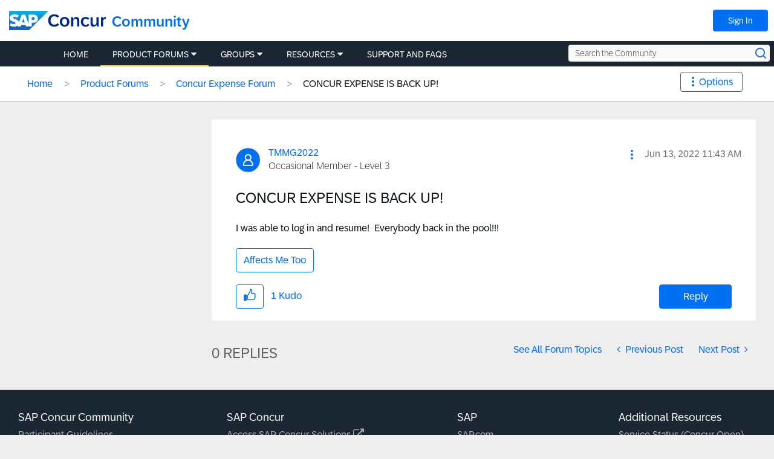

--- FILE ---
content_type: text/html;charset=UTF-8
request_url: https://community.concur.com/t5/Concur-Expense-Forum/CONCUR-EXPENSE-IS-BACK-UP/td-p/32126
body_size: 29167
content:
<!DOCTYPE html><html prefix="og: http://ogp.me/ns#" dir="ltr" lang="en" class="no-js">
	<head>
	
	<title>
	CONCUR EXPENSE IS BACK UP! - SAP Concur Community
</title>
	
	
	<!-- Page Head Top Content -->

<link rel="shortcut icon" href="https://community.concur.com/html/@EA6D4DE3574ADB109E9A840C7C57C2A5/assets/favicon.ico"/>
<link rel="apple-touch-icon-precomposed" sizes="57x57" href="https://community.concur.com/html/@4EC7C9C5DA207D641501497F26E5751C/assets/apple-touch-icon-57x57.png" />
<link rel="apple-touch-icon-precomposed" sizes="114x114" href="https://community.concur.com/html/@BC80850C3C4DF63755598C8CD93E0848/assets/apple-touch-icon-114x114.png" />
<link rel="apple-touch-icon-precomposed" sizes="72x72" href="https://community.concur.com/html/@374DD9A10B17768453A7A483FFA317CD/assets/apple-touch-icon-72x72.png" />
<link rel="apple-touch-icon-precomposed" sizes="144x144" href="https://community.concur.com/html/@2FE4CC120CEF74D67D7EF16A6A8C01F3/assets/apple-touch-icon-144x144.png" />
<link rel="apple-touch-icon-precomposed" sizes="60x60" href="https://community.concur.com/html/@6AD16C266B65B713D6895D58601FC135/assets/apple-touch-icon-60x60.png" />
<link rel="apple-touch-icon-precomposed" sizes="120x120" href="https://community.concur.com/html/@7F05C266E85B7C503CD5BA749673837C/assets/apple-touch-icon-120x120.png" />
<link rel="apple-touch-icon-precomposed" sizes="76x76" href="https://community.concur.com/html/@A944FAA69CAB777125B4D2D123A04C0F/assets/apple-touch-icon-76x76.png" />
<link rel="apple-touch-icon-precomposed" sizes="152x152" href="https://community.concur.com/html/@CC57300F6AF461439FA938F3ED2DA104/assets/apple-touch-icon-152x152.png" />
<link rel="icon" type="image/png" href="https://community.concur.com/html/@E3C6B7F8F0485D9874F4E4F277778DE6/assets/favicon-196x196.png" sizes="196x196" />
<link rel="icon" type="image/png" href="https://community.concur.com/html/@9BF6D2F50BF95CF9B498918C55769E19/assets/favicon-96x96.png" sizes="96x96" />
<link rel="icon" type="image/png" href="https://community.concur.com/html/@58C176125D6093D29CB84598EC5E49A1/assets/favicon-32x32.png" sizes="32x32" />
<link rel="icon" type="image/png" href="https://community.concur.com/html/@32743EC50476E308734D48EA2D833F6D/assets/favicon-16x16.png" sizes="16x16" />
<link rel="icon" type="image/png" href="https://community.concur.com/html/@8C6D4215383FFB3939AD1601D6E42966/assets/favicon-128.png" sizes="128x128" />
<meta name="application-name" content="&nbsp;"/>
<meta name="msapplication-TileColor" content="#FFFFFF" />
<meta name="msapplication-TileImage" content="mstile-144x144.png" />
<meta name="msapplication-square70x70logo" content="mstile-70x70.png" />
<meta name="msapplication-square150x150logo" content="mstile-150x150.png" />
<meta name="msapplication-wide310x150logo" content="mstile-310x150.png" />
<meta name="msapplication-square310x310logo" content="mstile-310x310.png" />
<meta name="google-site-verification" content="U0TEGbwKOmQdeL9zSeMrSg9L4j9i0vwJSRHfziqbHco" />

<!-- TrustArc handles GDPR, this needs to load ASAP. -->
<!-- <script src=//consent.trustarc.com/notice?domain=concur.com&c=teconsent&js=nj&noticeType=bb&text=true></script> -->
<script src=//consent.trustarc.com/notice?domain=concur.com&c=teconsent&js=nj&noticeType=bb&text=true&gtm=1&cdn=1></script>

<!-- Loading jQuery -->
<script src="https://ajax.googleapis.com/ajax/libs/jquery/3.3.1/jquery.min.js"></script>
<link rel="stylesheet" href="https://ajax.googleapis.com/ajax/libs/jqueryui/1.12.1/themes/base/jquery-ui.css">
<script src="https://ajax.googleapis.com/ajax/libs/jqueryui/1.12.1/jquery-ui.min.js"></script>
<script src="https://community.concur.com/html/@B497507443EC4FD3DD53CFE58CDBFC19/assets/jquery.cookie.js"></script>



	
	
	
	<meta content="I was able to log in and resume! Everybody back in the pool!!!" name="description"/><meta content="width=device-width, initial-scale=1.0, user-scalable=yes" name="viewport"/><meta content="2022-06-13T12:49:46-07:00" itemprop="dateModified"/><meta content="text/html; charset=UTF-8" http-equiv="Content-Type"/><link href="https://community.concur.com/t5/Concur-Expense-Forum/CONCUR-EXPENSE-IS-BACK-UP/m-p/32126#M13049" rel="canonical"/>
	<meta content="https://community.concur.com/html/assets/open-graph-image-scc.png" property="og:image"/><meta content="https://community.concur.com/t5/user/viewprofilepage/user-id/48154" property="article:author"/><meta content="article" property="og:type"/><meta content="https://community.concur.com/t5/Concur-Expense-Forum/CONCUR-EXPENSE-IS-BACK-UP/m-p/32126#M13049" property="og:url"/><meta content="Concur Expense Forum" property="article:section"/><meta content="I was able to log in and resume!  Everybody back in the pool!!!" property="og:description"/><meta content="2022-06-13T18:43:23.675Z" property="article:published_time"/><meta content="2022-06-13T12:49:46-07:00" property="article:modified_time"/><meta content="CONCUR EXPENSE IS BACK UP!" property="og:title"/>
	
	
	
	    
            	<link href="/skins/6761150/4b4328dcff2a10444c063c58ef54e36c/concur_skin.css" rel="stylesheet" type="text/css"/>
            
	

	
	
	
	
	<!-- Page Head Bottom Content -->

<script>

        <!-- Has no notice preference. -->

    var remote_ip_address = '52.15.123.189';
    var preference = '';
    // console.log('THE PREFERENCE IS ' + preference);
    
    function injectScripts(sources) {
        //console.log("injecting %s scripts", sources.length)
        sources.forEach(function (source) {
            var script = document.createElement('script');
            script.type = 'text/javascript';
            script.src = source;
            var head = document.getElementsByTagName('head')[0];
            head.append(script);
            //console.log("  injecting %s", source)
        });
    }

    // This forces a dynamically loaded script to load synchronously.
    //   This is used to prevent page flicker.
    function loadSynchronously(scripts) {
        //console.log("loadSynchro")

        for (var i = 0, len = scripts.length; i < len; i++) {
            //console.log("  injecting synchro %s", scripts[i]);
            var xhrObj = new XMLHttpRequest();
            xhrObj.open('GET', scripts[i], false);
            xhrObj.send(null);
            eval(xhrObj.responseText);
        }
    }


  // cookie preference of 0,1,2 are options though ":" added after because thats the way the variable is returning somehow
    if (preference === '2:' || preference === '' || preference === null || preference === undefined ) {
    // Defining utag_data here instead of "tealium-loader.js" because that JavaScript file
    //   is eval()'d below, causing the script to create a local `utag_data` instead of
    //   populating the global `window.utag_data` object.
    var utag_data = {};

    var sources = [
        // demandbase moved to syncroScript to solve for page blink
    ];

    // These scripts need to be run in order.
    var syncroScript = [
        'https://community.concur.com/html/@2ADCB4D4F1146502CF6CC1AE7EAC70B3/assets/tracking--VisitorAPI.js',
        'https://community.concur.com/html/@EF471194036E808F95CB9A3A2931A282/assets/tracking--at.js',
        'https://community.concur.com/html/@9FE2F8B96717892EA6A66F5C329A46FC/assets/tracking--keyword.js', // define function for adding QS_PID
        'https://community.concur.com/html/@457F9B6D8DE202971B6978215E7134C5/assets/tracking--tealium-loader.js', // now also contains "tracking--custom.utag.js"

        // Saving local versions of these files because of:
        //   Access to XMLHttpRequest ... has been blocked by CORS policy.
        '/html/assets/tracking--demandbase.js', // '//scripts.demandbase.com/adobeanalytics/4d7mpJHG.min.js'
        '//api.demandbase.com/api/v3/ip.json?key=cMPgQMqMk2GCukvfKSjDvyaAi6hysDbVs1EB5Qee&callback=Dmdbase_CDC.callback'

    ];

    injectScripts(sources);
    loadSynchronously(syncroScript);

}
</script>



    <script>
        ///////////////////////////////////////////////////
        // Add PID/CID to URLs pointing to go.concur.com //
        ///////////////////////////////////////////////////
        jQuery('document').ready(function () {

            // This recursive loop checks that a cookie value is set,
            //   and will give up after a specific amount of time.
            let increment = 250;
            let max_time = 3000;

            let pid_cid_looper = function (r) {
                //console.log('PID/CID loop %s', r)
                if (jQuery.cookie('qs_pid_last')) {
                    jQuery('.lia-quilt-blog-topic-message .lia-quilt-row-main a').each(function () {
                        var elem = jQuery(this)
                        if (elem.attr('href').match(/go\.concur\.com/)) {

                            // Blindly append PID/CID. May need to be aware of other querystring data later.
                            var url = elem.attr('href') + '?pid=' + jQuery.cookie('qs_pid_last') + '&cid=' + jQuery.cookie('qs_cid_last');
                            jQuery(this).attr('href', url);

                            // Class added to help future devs find how to edit this file again.
                            jQuery(this).addClass('pid_cid_added');
                        }
                    });
                    //console.log('PID/CID done')
                } else if (r > 0) {
                    //console.log('PID/CID lag %s', r)
                    setTimeout(pid_cid_looper, increment, r - 1)
                }
            }
            setTimeout(pid_cid_looper, increment, max_time / increment)
            //console.log('PID/CID start')
        });
    </script>

<!-- Bing tag -->
<script> (function(w,d,t,r,u) { var f,n,i; w[u]=w[u]||[],f=function() { var o={ti:"259121642", enableAutoSpaTracking: true}; o.q=w[u],w[u]=new UET(o),w[u].push("pageLoad") }, n=d.createElement(t),n.src=r,n.async=1,n.onload=n.onreadystatechange=function() { var s=this.readyState; s&&s!=="loaded"&&s!=="complete"||(f(),n.onload=n.onreadystatechange=null) }, i=d.getElementsByTagName(t)[0],i.parentNode.insertBefore(n,i) }) (window,document,"script","//bat.bing.com/bat.js","uetq"); </script>

<!-- Google tag (gtag.js) -->
<script async src="https://www.googletagmanager.com/gtag/js?id=AW-1044530512"></script> <script> window.dataLayer = window.dataLayer || []; function gtag(){dataLayer.push(arguments);} gtag('js', new Date()); gtag('config', 'AW-1044530512'); </script>



<script type="text/javascript" src="/t5/scripts/EF7B13D9B64EB8BBD9C87DD3095E9284/lia-scripts-head-min.js"></script><script language="javascript" type="text/javascript">
<!--
window.FileAPI = { jsPath: '/html/assets/js/vendor/ng-file-upload-shim/' };
LITHIUM.PrefetchData = {"Components":{},"commonResults":{}};
LITHIUM.DEBUG = false;
LITHIUM.CommunityJsonObject = {
  "Validation" : {
    "image.description" : {
      "min" : 0,
      "max" : 1000,
      "isoneof" : [ ],
      "type" : "string"
    },
    "tkb.toc_maximum_heading_level" : {
      "min" : 1,
      "max" : 6,
      "isoneof" : [ ],
      "type" : "integer"
    },
    "tkb.toc_heading_list_style" : {
      "min" : 0,
      "max" : 50,
      "isoneof" : [
        "disc",
        "circle",
        "square",
        "none"
      ],
      "type" : "string"
    },
    "blog.toc_maximum_heading_level" : {
      "min" : 1,
      "max" : 6,
      "isoneof" : [ ],
      "type" : "integer"
    },
    "tkb.toc_heading_indent" : {
      "min" : 5,
      "max" : 50,
      "isoneof" : [ ],
      "type" : "integer"
    },
    "blog.toc_heading_indent" : {
      "min" : 5,
      "max" : 50,
      "isoneof" : [ ],
      "type" : "integer"
    },
    "blog.toc_heading_list_style" : {
      "min" : 0,
      "max" : 50,
      "isoneof" : [
        "disc",
        "circle",
        "square",
        "none"
      ],
      "type" : "string"
    }
  },
  "User" : {
    "settings" : {
      "imageupload.legal_file_extensions" : "*.jpg;*.JPG;*.jpeg;*.JPEG;*.gif;*.GIF;*.png;*.PNG",
      "config.enable_avatar" : true,
      "integratedprofile.show_klout_score" : true,
      "layout.sort_view_by_last_post_date" : true,
      "layout.friendly_dates_enabled" : true,
      "profileplus.allow.anonymous.scorebox" : false,
      "tkb.message_sort_default" : "topicPublishDate",
      "layout.format_pattern_date" : "MMM d, yyyy",
      "config.require_search_before_post" : "off",
      "isUserLinked" : false,
      "integratedprofile.cta_add_topics_dismissal_timestamp" : -1,
      "layout.message_body_image_max_size" : 1000,
      "profileplus.everyone" : false,
      "integratedprofile.cta_connect_wide_dismissal_timestamp" : -1,
      "blog.toc_maximum_heading_level" : "",
      "integratedprofile.hide_social_networks" : false,
      "blog.toc_heading_indent" : "",
      "contest.entries_per_page_num" : 20,
      "layout.messages_per_page_linear" : 10,
      "integratedprofile.cta_manage_topics_dismissal_timestamp" : -1,
      "profile.shared_profile_test_group" : false,
      "integratedprofile.cta_personalized_feed_dismissal_timestamp" : -1,
      "integratedprofile.curated_feed_size" : 10,
      "contest.one_kudo_per_contest" : false,
      "integratedprofile.enable_social_networks" : false,
      "integratedprofile.my_interests_dismissal_timestamp" : -1,
      "profile.language" : "en",
      "layout.friendly_dates_max_age_days" : 31,
      "layout.threading_order" : "thread_ascending",
      "blog.toc_heading_list_style" : "disc",
      "useRecService" : false,
      "layout.module_welcome" : "<div class=\"lia-panel lia-panel-standard\">\r\n  <div>\r\n    <p><h3>Welcome to the SAP Concur Community!<\/h3><\/p>    \r\n    <p>We are glad you are here!<\/p>    \r\n    <p>The mission of this online community is to provide a peer-to-peer channel for customers and users of SAP Concur products.<\/p>\r\n    \r\n    <p>Please make sure to read the <a href=\"https://community.concur.com/t5/Introductions/SAP-Concur-Community-Guidelines/m-p/1#M1%2Fjump-to%2Ffirst-unread-message\">Participant Guidelines<\/a> and <a href=\"https://community.concur.com/t5/user/UserTermsOfServicePage\">Terms of Use<\/a>. Explore the different categories to find the information you're looking for or to start a conversation.<\/p>\r\n    \r\n    <p>Be sure to introduce yourself to your fellow Community peers! Let us know how you found out about SAP Concur Community or how long you've used SAP Concur.<\/p>    \r\n    <p>Fun facts are also welcome!<\/p>\r\n  <\/div>\r\n<\/div>",
      "imageupload.max_uploaded_images_per_upload" : 100,
      "imageupload.max_uploaded_images_per_user" : 1000,
      "integratedprofile.connect_mode" : "",
      "tkb.toc_maximum_heading_level" : "",
      "tkb.toc_heading_list_style" : "disc",
      "sharedprofile.show_hovercard_score" : true,
      "config.search_before_post_scope" : "community",
      "tkb.toc_heading_indent" : "",
      "p13n.cta.recommendations_feed_dismissal_timestamp" : -1,
      "imageupload.max_file_size" : 3072,
      "layout.show_batch_checkboxes" : false,
      "integratedprofile.cta_connect_slim_dismissal_timestamp" : -1
    },
    "isAnonymous" : true,
    "policies" : {
      "image-upload.process-and-remove-exif-metadata" : true
    },
    "registered" : false,
    "emailRef" : "",
    "id" : -1,
    "login" : "Anonymous User"
  },
  "Server" : {
    "communityPrefix" : "/marav43842",
    "nodeChangeTimeStamp" : 1764968518085,
    "tapestryPrefix" : "/t5",
    "deviceMode" : "DESKTOP",
    "responsiveDeviceMode" : "DESKTOP",
    "membershipChangeTimeStamp" : "0",
    "version" : "25.9",
    "branch" : "25.9-release",
    "showTextKeys" : false
  },
  "Config" : {
    "phase" : "prod",
    "integratedprofile.cta.reprompt.delay" : 30,
    "profileplus.tracking" : {
      "profileplus.tracking.enable" : false,
      "profileplus.tracking.click.enable" : false,
      "profileplus.tracking.impression.enable" : false
    },
    "app.revision" : "2510090750-sf1e8f9f84c-b19",
    "navigation.manager.community.structure.limit" : "1000"
  },
  "Activity" : {
    "Results" : [ ]
  },
  "NodeContainer" : {
    "viewHref" : "https://community.concur.com/t5/Product-Forums/ct-p/Forum",
    "description" : "Join the conversation, share your insights, and get the most from your SAP Concur products",
    "id" : "Forum",
    "shortTitle" : "Product Forums",
    "title" : "Product Forums",
    "nodeType" : "category"
  },
  "Page" : {
    "skins" : [
      "concur_skin",
      "theme_base",
      "responsive_peak"
    ],
    "authUrls" : {
      "loginUrl" : "https://community.concur.com/t5/user/userloginpage?dest_url=https%3A%2F%2Fcommunity.concur.com%2Ft5%2FConcur-Expense-Forum%2FCONCUR-EXPENSE-IS-BACK-UP%2Ftd-p%2F32126",
      "loginUrlNotRegistered" : "https://community.concur.com/t5/user/userloginpage?redirectreason=notregistered&dest_url=https%3A%2F%2Fcommunity.concur.com%2Ft5%2FConcur-Expense-Forum%2FCONCUR-EXPENSE-IS-BACK-UP%2Ftd-p%2F32126",
      "loginUrlNotRegisteredDestTpl" : "https://community.concur.com/t5/user/userloginpage?redirectreason=notregistered&dest_url=%7B%7BdestUrl%7D%7D"
    },
    "name" : "ForumTopicPage",
    "rtl" : false,
    "object" : {
      "viewHref" : "/t5/Concur-Expense-Forum/CONCUR-EXPENSE-IS-BACK-UP/td-p/32126",
      "subject" : "CONCUR EXPENSE IS BACK UP!",
      "id" : 32126,
      "page" : "ForumTopicPage",
      "type" : "Thread"
    }
  },
  "WebTracking" : {
    "Activities" : { },
    "path" : "Community:Home/Category:Product Forums/Board:Concur Expense Forum/Message:CONCUR EXPENSE IS BACK UP!"
  },
  "Feedback" : {
    "targeted" : { }
  },
  "Seo" : {
    "markerEscaping" : {
      "pathElement" : {
        "prefix" : "@",
        "match" : "^[0-9][0-9]$"
      },
      "enabled" : false
    }
  },
  "TopLevelNode" : {
    "viewHref" : "https://community.concur.com/",
    "description" : "The primary objective of the SAP Concur Community is to serve as a peer-to-peer channel for SAP Concur customers from businesses and industries of all sizes worldwide. Here you can learn, share and network to get the most out of your SAP Concur solutions. End Users can get best practices in Support and FAQs, while Site Administrators will find a wealth of information and best practices organized around each stage of their journey within the Admin Resources section.",
    "id" : "marav43842",
    "shortTitle" : "Home",
    "title" : "SAP Concur Community",
    "nodeType" : "Community"
  },
  "Community" : {
    "viewHref" : "https://community.concur.com/",
    "integratedprofile.lang_code" : "en",
    "integratedprofile.country_code" : "US",
    "id" : "marav43842",
    "shortTitle" : "Home",
    "title" : "SAP Concur Community"
  },
  "CoreNode" : {
    "conversationStyle" : "forum",
    "viewHref" : "https://community.concur.com/t5/Concur-Expense-Forum/bd-p/ConcurExpense",
    "settings" : { },
    "description" : "This is where you can ask questions about topics such as; attaching receipts, clearing errors, missing card transactions, etc.",
    "id" : "ConcurExpense",
    "shortTitle" : "Concur Expense Forum",
    "title" : "Concur Expense Forum",
    "nodeType" : "Board",
    "ancestors" : [
      {
        "viewHref" : "https://community.concur.com/t5/Product-Forums/ct-p/Forum",
        "description" : "Join the conversation, share your insights, and get the most from your SAP Concur products",
        "id" : "Forum",
        "shortTitle" : "Product Forums",
        "title" : "Product Forums",
        "nodeType" : "category"
      },
      {
        "viewHref" : "https://community.concur.com/",
        "description" : "The primary objective of the SAP Concur Community is to serve as a peer-to-peer channel for SAP Concur customers from businesses and industries of all sizes worldwide. Here you can learn, share and network to get the most out of your SAP Concur solutions. End Users can get best practices in Support and FAQs, while Site Administrators will find a wealth of information and best practices organized around each stage of their journey within the Admin Resources section.",
        "id" : "marav43842",
        "shortTitle" : "Home",
        "title" : "SAP Concur Community",
        "nodeType" : "Community"
      }
    ]
  }
};
LITHIUM.Components.RENDER_URL = "/t5/util/componentrenderpage/component-id/#{component-id}?render_behavior=raw";
LITHIUM.Components.ORIGINAL_PAGE_NAME = 'forums/v5/ForumTopicPage';
LITHIUM.Components.ORIGINAL_PAGE_ID = 'ForumTopicPage';
LITHIUM.Components.ORIGINAL_PAGE_CONTEXT = '[base64].';
LITHIUM.Css = {
  "BASE_DEFERRED_IMAGE" : "lia-deferred-image",
  "BASE_BUTTON" : "lia-button",
  "BASE_SPOILER_CONTAINER" : "lia-spoiler-container",
  "BASE_TABS_INACTIVE" : "lia-tabs-inactive",
  "BASE_TABS_ACTIVE" : "lia-tabs-active",
  "BASE_AJAX_REMOVE_HIGHLIGHT" : "lia-ajax-remove-highlight",
  "BASE_FEEDBACK_SCROLL_TO" : "lia-feedback-scroll-to",
  "BASE_FORM_FIELD_VALIDATING" : "lia-form-field-validating",
  "BASE_FORM_ERROR_TEXT" : "lia-form-error-text",
  "BASE_FEEDBACK_INLINE_ALERT" : "lia-panel-feedback-inline-alert",
  "BASE_BUTTON_OVERLAY" : "lia-button-overlay",
  "BASE_TABS_STANDARD" : "lia-tabs-standard",
  "BASE_AJAX_INDETERMINATE_LOADER_BAR" : "lia-ajax-indeterminate-loader-bar",
  "BASE_AJAX_SUCCESS_HIGHLIGHT" : "lia-ajax-success-highlight",
  "BASE_CONTENT" : "lia-content",
  "BASE_JS_HIDDEN" : "lia-js-hidden",
  "BASE_AJAX_LOADER_CONTENT_OVERLAY" : "lia-ajax-loader-content-overlay",
  "BASE_FORM_FIELD_SUCCESS" : "lia-form-field-success",
  "BASE_FORM_WARNING_TEXT" : "lia-form-warning-text",
  "BASE_FORM_FIELDSET_CONTENT_WRAPPER" : "lia-form-fieldset-content-wrapper",
  "BASE_AJAX_LOADER_OVERLAY_TYPE" : "lia-ajax-overlay-loader",
  "BASE_FORM_FIELD_ERROR" : "lia-form-field-error",
  "BASE_SPOILER_CONTENT" : "lia-spoiler-content",
  "BASE_FORM_SUBMITTING" : "lia-form-submitting",
  "BASE_EFFECT_HIGHLIGHT_START" : "lia-effect-highlight-start",
  "BASE_FORM_FIELD_ERROR_NO_FOCUS" : "lia-form-field-error-no-focus",
  "BASE_EFFECT_HIGHLIGHT_END" : "lia-effect-highlight-end",
  "BASE_SPOILER_LINK" : "lia-spoiler-link",
  "BASE_DISABLED" : "lia-link-disabled",
  "FACEBOOK_LOGOUT" : "lia-component-users-action-logout",
  "FACEBOOK_SWITCH_USER" : "lia-component-admin-action-switch-user",
  "BASE_FORM_FIELD_WARNING" : "lia-form-field-warning",
  "BASE_AJAX_LOADER_FEEDBACK" : "lia-ajax-loader-feedback",
  "BASE_AJAX_LOADER_OVERLAY" : "lia-ajax-loader-overlay",
  "BASE_LAZY_LOAD" : "lia-lazy-load"
};
LITHIUM.noConflict = true;
LITHIUM.useCheckOnline = false;
LITHIUM.RenderedScripts = [
  "Cache.js",
  "jquery.effects.slide.js",
  "jquery.appear-1.1.1.js",
  "AjaxSupport.js",
  "AutoComplete.js",
  "jquery.tools.tooltip-1.2.6.js",
  "Tooltip.js",
  "jquery.ui.dialog.js",
  "Lithium.js",
  "Forms.js",
  "jquery.js",
  "Throttle.js",
  "ActiveCast3.js",
  "AjaxFeedback.js",
  "jquery.position-toggle-1.0.js",
  "NoConflict.js",
  "Components.js",
  "jquery.viewport-1.0.js",
  "SpoilerToggle.js",
  "jquery.ui.draggable.js",
  "jquery.placeholder-2.0.7.js",
  "jquery.ui.mouse.js",
  "jquery.blockui.js",
  "SearchForm.js",
  "DeferredImages.js",
  "jquery.iframe-transport.js",
  "HelpIcon.js",
  "MessageBodyDisplay.js",
  "Placeholder.js",
  "SearchAutoCompleteToggle.js",
  "header-search.js",
  "Globals.js",
  "jquery.effects.core.js",
  "jquery.hoverIntent-r6.js",
  "jquery.delayToggle-1.0.js",
  "PartialRenderProxy.js",
  "prism.js",
  "DataHandler.js",
  "header-search.js",
  "jquery.ajax-cache-response-1.0.js",
  "jquery.function-utils-1.0.js",
  "jquery.fileupload.js",
  "jquery.json-2.6.0.js",
  "Events.js",
  "PolyfillsAll.js",
  "jquery.scrollTo.js",
  "InformationBox.js",
  "Namespace.js",
  "ResizeSensor.js",
  "InlineMessageReplyContainer.js",
  "header-search.js",
  "jquery.ui.resizable.js",
  "InlineMessageEditor.js",
  "Dialog.js",
  "InlineMessageReplyEditor.js",
  "jquery.ui.widget.js",
  "EarlyEventCapture.js",
  "Video.js",
  "DropDownMenu.js",
  "jquery.lithium-selector-extensions.js",
  "jquery.iframe-shim-1.0.js",
  "LazyLoadComponent.js",
  "jquery.tmpl-1.1.1.js",
  "header-search.js",
  "jquery.ui.position.js",
  "jquery.clone-position-1.0.js",
  "Auth.js",
  "Loader.js",
  "Text.js",
  "ThreadedDetailMessageList.js",
  "Sandbox.js",
  "LiModernizr.js",
  "json2.js",
  "Link.js",
  "jquery.autocomplete.js",
  "DropDownMenuVisibilityHandler.js",
  "ElementQueries.js",
  "ForceLithiumJQuery.js",
  "jquery.css-data-1.0.js",
  "jquery.ui.core.js",
  "ElementMethods.js"
];// -->
</script><script type="text/javascript" src="/t5/scripts/D60EB96AE5FF670ED274F16ABB044ABD/lia-scripts-head-min.js"></script></head>
	<body class="lia-board lia-user-status-anonymous ForumTopicPage lia-body" id="lia-body">
	
	
	<div id="E2B-194-5" class="ServiceNodeInfoHeader">
</div>
	
	
	
	

	<div class="lia-page">
		<center>
			
				
					
	
	<div class="MinimumWidthContainer">
		<div class="min-width-wrapper">
			<div class="min-width">		
				
						<div class="lia-content">
                            
							
							
							
		
	<div class="lia-quilt lia-quilt-forum-topic-page lia-quilt-layout-two-column-side-main lia-top-quilt lia-forum-topic-page-gte-5">
	<div class="lia-quilt-row lia-quilt-row-header">
		<div class="lia-quilt-column lia-quilt-column-24 lia-quilt-column-single lia-quilt-column-common-header">
			<div class="lia-quilt-column-alley lia-quilt-column-alley-single">
	
		
			<div class="lia-quilt lia-quilt-header lia-quilt-layout-header-new lia-component-quilt-header">
	<div class="lia-quilt-row lia-quilt-row-main-header">
		<div class="lia-quilt-column lia-quilt-column-24 lia-quilt-column-single lia-quilt-column-header-full">
			<div class="lia-quilt-column-alley lia-quilt-column-alley-single">
	
		
			<div class="header-navigation">
  <div class="header-navigation-logo">
    <a href="/" aria-label="SAP Concur Community home">
        <img src="https://community.concur.com/html/@F251B9A4D25E01E9F7D7061F1B97797C/assets/SAP_Concur_R_grad_blu.svg" alt="SAP Concur Community home"/>
    </a>
  </div>
  <div class="header-navigation-title"> 
    <span class="sap-blue"><a href="/">Community</a></span>
  </div>
</div>
		
	
	

	
		<div class="lia-header-actions">
			
		
			
		
			
		
			
		
			<a class="lia-link-navigation login-link lia-authentication-link lia-panel-dialog-trigger lia-panel-dialog-trigger-event-click lia-js-data-dialogKey--949642760 lia-component-users-action-login" rel="nofollow" id="loginPageV2" href="https://community.concur.com/t5/user/userloginpage?dest_url=https%3A%2F%2Fcommunity.concur.com%2Ft5%2FConcur-Expense-Forum%2FCONCUR-EXPENSE-IS-BACK-UP%2Ftd-p%2F32126">Sign In</a>
		
			
		
	
		</div>
	
	
</div>
		</div>
	</div><div class="lia-quilt-row lia-quilt-row-sub-header-nav-row">
		<div class="lia-quilt-column lia-quilt-column-24 lia-quilt-column-single lia-quilt-column-sub-header-nav">
			<div class="lia-quilt-column-alley lia-quilt-column-alley-single">
	
		<div class="lia-header-nav">
			
		
			 

<nav id="header-horizontal-nav" class="horizontal-nav"> <div class="slide-out-menu hidden-lg"> <div class="lia-slide-out-nav-menu lia-component-common-widget-slide-out-nav-menu"> <button li-bindable="" li-common-element-hook="navMenuTriggerElement" class="lia-slide-menu-trigger lia-slide-out-nav-menu-wrapper"> <div ng-non-bindable="" class="lia-slide-out-nav-menu-title"> Browse </div> </button> <li:common-slide-menu li-bindable="" trigger-element="navMenuTriggerElement" li-direction="left" style="display:none"> <div class="lia-quilt lia-quilt-navigation-slide-out-menu lia-quilt-layout-one-column"> <div class="lia-quilt-row lia-quilt-row-header"> <div class="lia-quilt-column lia-quilt-column-24 lia-quilt-column-single lia-quilt-column-common-header lia-mark-empty"> </div> </div><div class="lia-quilt-row lia-quilt-row-main"> <div class="lia-quilt-column lia-quilt-column-24 lia-quilt-column-single lia-quilt-column-main-content"> <div class="lia-quilt-column-alley lia-quilt-column-alley-single"> <li:community-navigation class="lia-component-community-widget-navigation" li-bindable="" li-instance="0" componentId="community.widget.navigation" mode="default"></li:community-navigation> </div> </div> </div><div class="lia-quilt-row lia-quilt-row-footer"> <div class="lia-quilt-column lia-quilt-column-24 lia-quilt-column-single lia-quilt-column-common-footer lia-mark-empty"> </div> </div> </div> </li:common-slide-menu> </div> <ul class="custom-sub-nav"> <li role="presentation" class="community-link"><a class="top-level-link" role="menuitem" href="/" aria-label="Home">Home</a></li> </ul> </div> <ul class="custom-sub-nav visible-lg-block" role="menubar"> <li role="presentation" class="community-link "><a class="top-level-link" role="menuitem" href="/" aria-label="Home">Home</a></li> <li role="presentation" class="has-children active nodeid-Forum "> <a role="menuitem" class="top-level-link menuitem" aria-haspopup="true" href="/t5/Product-Forums/ct-p/Forum" aria-label="Product Forums" tabindex="0">Product Forums</a> <ul class="header-sub-nav"> <li class="depth2 board:ConcurExpense"> <a href="/t5/Concur-Expense-Forum/bd-p/ConcurExpense" role="menuitem" class="nav-category selectable-link" aria-label="Concur Expense Forum" tabindex="0">Concur Expense Forum</a> </li> <li class="depth2 board:ConcurInvoice"> <a href="/t5/Concur-Invoice-Forum/bd-p/ConcurInvoice" role="menuitem" class="nav-category selectable-link" aria-label="Concur Invoice Forum" tabindex="0">Concur Invoice Forum</a> </li> <li class="depth2 board:ConcurTravel"> <a href="/t5/Concur-Travel-Forum/bd-p/ConcurTravel" role="menuitem" class="nav-category selectable-link" aria-label="Concur Travel Forum" tabindex="0">Concur Travel Forum</a> </li> <li class="depth2 board:RelatedProducts"> <a href="/t5/Additional-Products-Forum/bd-p/RelatedProducts" role="menuitem" class="nav-category selectable-link" aria-label="Additional Products Forum" tabindex="0">Additional Products Forum</a> </li> <li class="depth2 board:General"> <a href="/t5/General/bd-p/General" role="menuitem" class="nav-category selectable-link" aria-label="General" tabindex="0">General</a> </li> </ul> </li> <li role="presentation" class="has-children nodeid-groups "> <a role="menuitem" class="top-level-link menuitem" aria-haspopup="true" href="/t5/Groups/ct-p/groups" aria-label="Groups" tabindex="0">Groups</a> <ul class="header-sub-nav"> <li class="depth2"> <a href="/t5/Admin-Group/gh-p/useradmingroup" class="nav-board">Admin Group</a> </li> <li class="depth2 category:EventGroups"> <a href="/t5/Event-Groups/ct-p/EventGroups" role="menuitem" class="nav-category selectable-link" aria-label="Event Groups" tabindex="0">Event Groups</a> </li> <li class="depth2 category:FeaturedGroups"> <a href="/t5/Featured-Groups/ct-p/FeaturedGroups" role="menuitem" class="nav-category selectable-link" aria-label="Featured Groups" tabindex="0">Featured Groups</a> </li> <li class="depth2 category:IndustryGroups"> <a href="/t5/Industry-Groups/ct-p/IndustryGroups" role="menuitem" class="nav-category selectable-link" aria-label="Industry Groups" tabindex="0">Industry Groups</a> </li> <li class="depth2 category:WorldwideGroups"> <a href="/t5/International-Groups/ct-p/WorldwideGroups" role="menuitem" class="nav-category selectable-link" aria-label="International Groups" tabindex="0">International Groups</a> </li> <li class="depth2 grouphub:SAPConcurChampions"> <a href="/t5/SAP-Concur-Champions/cmp-p/grouphub%3ASAPConcurChampions" role="menuitem" class="nav-category selectable-link" aria-label="SAP Concur Champions" tabindex="0">SAP Concur Champions</a> </li> <li class="depth2 grouphub:DataServicesConnectionGroup"> <a href="/t5/Data-Services-Connection-Group/cmp-p/grouphub%3ADataServicesConnectionGroup" role="menuitem" class="nav-category selectable-link" aria-label="Data Services Connection Group" tabindex="0">Data Services Connection Group</a> </li> </ul> </li> <li role="presentation" class="has-children nodeid-Resources "> <a role="menuitem" class="top-level-link menuitem" aria-haspopup="true" href="/t5/Resources/ct-p/Resources" aria-label="Resources" tabindex="0">Resources</a> <ul class="header-sub-nav"> <li class="depth2 category:Blogs"> <a href="/t5/Admin-Resources/ct-p/Blogs" role="menuitem" class="nav-category selectable-link" aria-label="Admin Resources" tabindex="0">Admin Resources</a> </li> <li class="depth2 category:EndUserResources"> <a href="/t5/End-User-Resources/ct-p/EndUserResources" role="menuitem" class="nav-category selectable-link" aria-label="End User Resources" tabindex="0">End User Resources</a> </li> </ul> </li> <li role="presentation" class=" nodeid-Support "> <a role="menuitem" class="top-level-link menuitem" aria-haspopup="true" href="/t5/Support-and-FAQs/bg-p/Support" aria-label="Support and FAQs" tabindex="0">Support and FAQs</a> </li> </ul> </nav>
 

		
			<div id="lia-searchformV32" class="SearchForm lia-search-form-wrapper lia-mode-default lia-component-common-widget-search-form">
	

	
		<div class="lia-inline-ajax-feedback">
			<div class="AjaxFeedback" id="ajaxfeedback"></div>
			
	

	

		</div>

	

	
		<div id="searchautocompletetoggle">	
	
		

	
		<div class="lia-inline-ajax-feedback">
			<div class="AjaxFeedback" id="ajaxfeedback_0"></div>
			
	

	

		</div>

	

	
			
            <form enctype="multipart/form-data" class="lia-form lia-form-inline SearchForm" action="https://community.concur.com/t5/forums/v5/forumtopicpage.searchformv32.form.form" method="post" id="form" name="form"><div class="t-invisible"><input value="board-id/ConcurExpense/thread-id/13049" name="t:ac" type="hidden"></input><input value="search/contributions/page" name="t:cp" type="hidden"></input><input value="[base64]" name="lia-form-context" type="hidden"></input><input value="ForumTopicPage:board-id/ConcurExpense/thread-id/13049:searchformv32.form:" name="liaFormContentKey" type="hidden"></input><input value="yDZKQFNI0U/sd9X4pbUemqvQQZw=:H4sIAAAAAAAAALWSzUrDQBSFr4Wuigiib6DbiajdqAhFUISqweBaZibTNJpk4sxNEzc+ik8gvkQX7nwHH8CtKxfmzxJbwaTUVZhzw/nOmblP79COD+FAC6r40OAyQOWyCF0ZaMOkjtgrJgOp/NHONtER810sP9nfIkGtoCuVQ2hI+VAQpKHQqO67hEslPJcRRrUgPZaKlOOxKzx7wxIYhZtX487b+stnC5b60MnZ0junvkBY7d/QETU8GjiGlUYKnP0kRFguwEcFeAHBe02Dm0pyobWV+Wid0sbP9u7g4/G1BZCE8QWc1U3kpzapWoqZ+S+SvoMHgPQ+ypGVj/IoC2dlqHZ8CWZdV7xljUqszZa43voPYNHkFE7qGkdaqKrl1Pm7wEqmV59gcYjGkQOJP25h6jyJnOlzRv4DUURusIWhknbEsWo5K002vhzNufG1WHmDLwdzh8gDBQAA" name="t:formdata" type="hidden"></input></div>
	
	

	

	

	
		<div class="lia-inline-ajax-feedback">
			<div class="AjaxFeedback" id="feedback"></div>
			
	

	

		</div>

	

	

	

	


	
	<input value="a7LmoqOcpz1hjqI22Ifc58Pi50vAchDf-5a9KzsteAY." name="lia-action-token" type="hidden"></input>
	
	<input value="form" id="form_UIDform" name="form_UID" type="hidden"></input>
	<input value="" id="form_instance_keyform" name="form_instance_key" type="hidden"></input>
	
                

                
                    
                

                <span class="lia-search-input-wrapper">
                    <span class="lia-search-input-field">
                        <span class="lia-button-wrapper lia-button-wrapper-secondary lia-button-wrapper-searchForm-action"><input value="searchForm" name="submitContextX" type="hidden"></input><input class="lia-button lia-button-secondary lia-button-searchForm-action" value="Search" id="submitContext" name="submitContext" type="submit"></input></span>

                        <input placeholder="Search the Community" aria-label="Search the Community" title="Search the Community" class="lia-form-type-text lia-autocomplete-input search-input lia-search-input-message" value="" id="messageSearchField_0" name="messageSearchField" type="text"></input>
                        <input placeholder="Search the Community" aria-label="Search the Community" title="Search the Community" class="lia-form-type-text lia-autocomplete-input search-input lia-search-input-tkb-article lia-js-hidden" value="" id="messageSearchField_1" name="messageSearchField_0" type="text"></input>
                        

	
		<input placeholder="Search users" ng-non-bindable="" title="Enter a user name or rank" class="lia-form-type-text UserSearchField lia-search-input-user search-input lia-js-hidden lia-autocomplete-input" aria-label="Enter a user name or rank" value="" id="userSearchField" name="userSearchField" type="text"></input>
	

	


                        <input placeholder="Enter a keyword to search within the private messages" title="Enter a search word" class="lia-form-type-text NoteSearchField lia-search-input-note search-input lia-js-hidden lia-autocomplete-input" aria-label="Enter a search word" value="" id="noteSearchField_0" name="noteSearchField" type="text"></input>
						<input title="Enter a search word" class="lia-form-type-text ProductSearchField lia-search-input-product search-input lia-js-hidden lia-autocomplete-input" aria-label="Enter a search word" value="" id="productSearchField" name="productSearchField" type="text"></input>
                        <input class="lia-as-search-action-id" name="as-search-action-id" type="hidden"></input>
                    </span>
                </span>
                

                <span class="lia-cancel-search">cancel</span>

                
            
</form>
		
			<div class="search-autocomplete-toggle-link lia-js-hidden">
				<span>
					<a class="lia-link-navigation auto-complete-toggle-on lia-link-ticket-post-action lia-component-search-action-enable-auto-complete" data-lia-action-token="pGVgwwlQA2-aWE5ZTXwYngjAyoUBLOUKmKH6A1BqCzA." rel="nofollow" id="enableAutoComplete" href="https://community.concur.com/t5/forums/v5/forumtopicpage.enableautocomplete:enableautocomplete?t:ac=board-id/ConcurExpense/thread-id/13049&amp;t:cp=action/contributions/searchactions">Turn on suggestions</a>					
					<span class="HelpIcon">
	<a class="lia-link-navigation help-icon lia-tooltip-trigger" role="button" aria-label="Help Icon" id="link" href="#"><span class="lia-img-icon-help lia-fa-icon lia-fa-help lia-fa" alt="Auto-suggest helps you quickly narrow down your search results by suggesting possible matches as you type." aria-label="Help Icon" role="img" id="display"></span></a><div role="alertdialog" class="lia-content lia-tooltip-pos-bottom-left lia-panel-tooltip-wrapper" id="link_0-tooltip-element"><div class="lia-tooltip-arrow"></div><div class="lia-panel-tooltip"><div class="content">Auto-suggest helps you quickly narrow down your search results by suggesting possible matches as you type.</div></div></div>
</span>
				</span>
			</div>
		

	

	

	
	
	
</div>
		
	<div class="spell-check-showing-result">
		Showing results for <span class="lia-link-navigation show-results-for-link lia-link-disabled" aria-disabled="true" id="showingResult"></span>
		

	</div>
	<div>
		
		<span class="spell-check-search-instead">
			Search instead for <a class="lia-link-navigation search-instead-for-link" rel="nofollow" id="searchInstead" href="#"></a>
		</span>

	</div>
	<div class="spell-check-do-you-mean lia-component-search-widget-spellcheck">
		Did you mean: <a class="lia-link-navigation do-you-mean-link" rel="nofollow" id="doYouMean" href="#"></a>
	</div>

	

	

	


	
</div>
		
	
		</div>
	
	

	
		
			
		
	
	
</div>
		</div>
	</div><div class="lia-quilt-row lia-quilt-row-sub-header-banner">
		<div class="lia-quilt-column lia-quilt-column-24 lia-quilt-column-single lia-quilt-column-sub-header-banner lia-mark-empty">
			
		</div>
	</div><div class="lia-quilt-row lia-quilt-row-sub-header">
		<div class="lia-quilt-column lia-quilt-column-24 lia-quilt-column-single lia-quilt-column-sub-header-main">
			<div class="lia-quilt-column-alley lia-quilt-column-alley-single">
	
		<div class="hero-wrapper">
			
		
			<div aria-label="breadcrumbs" role="navigation" class="BreadCrumb crumb-line lia-breadcrumb lia-component-common-widget-breadcrumb">
	<ul role="list" id="list" class="lia-list-standard-inline">
	
		
			<li class="lia-breadcrumb-node crumb">
				<a class="lia-link-navigation crumb-community lia-breadcrumb-community lia-breadcrumb-forum" id="link_1" href="/">Home</a>
			</li>
			
				<li aria-hidden="true" class="lia-breadcrumb-seperator crumb-community lia-breadcrumb-community lia-breadcrumb-forum">
				  
          		  		<span class="separator">:</span>
          		  
				</li>
			
		
			<li class="lia-breadcrumb-node crumb">
				<a class="lia-link-navigation crumb-category lia-breadcrumb-category lia-breadcrumb-forum" id="link_2" href="/t5/Product-Forums/ct-p/Forum">Product Forums</a>
			</li>
			
				<li aria-hidden="true" class="lia-breadcrumb-seperator crumb-category lia-breadcrumb-category lia-breadcrumb-forum">
				  
          		  		<span class="separator">:</span>
          		  
				</li>
			
		
			<li class="lia-breadcrumb-node crumb">
				<a class="lia-link-navigation crumb-board lia-breadcrumb-board lia-breadcrumb-forum" id="link_3" href="/t5/Concur-Expense-Forum/bd-p/ConcurExpense">Concur Expense Forum</a>
			</li>
			
				<li aria-hidden="true" class="lia-breadcrumb-seperator crumb-board lia-breadcrumb-board lia-breadcrumb-forum">
				  
          		  		<span class="separator">:</span>
          		  
				</li>
			
		
			<li class="lia-breadcrumb-node crumb final-crumb">
				<span class="lia-link-navigation child-thread lia-link-disabled" aria-disabled="true" disabled="true" role="link" aria-label="CONCUR EXPENSE IS BACK UP!" id="link_4">CONCUR EXPENSE IS BACK UP!</span>
			</li>
			
		
	
</ul>
</div>
		
			
			<div class="lia-menu-navigation-wrapper lia-js-hidden lia-menu-action lia-component-thread-options" id="actionMenuDropDown">	
	<div class="lia-menu-navigation">
		<div class="dropdown-default-item"><a title="Show Options Menu" class="lia-js-menu-opener default-menu-option lia-js-click-menu lia-link-navigation" aria-expanded="false" role="button" aria-label="Options" id="dropDownLink" href="#">Options</a>
			<div class="dropdown-positioning">
				<div class="dropdown-positioning-static">
					
	<ul aria-label="Dropdown menu items" role="list" id="dropdownmenuitems" class="lia-menu-dropdown-items">
		

	
	
		
			
		
			
		
			
		
			
		
			
		
			
		
			
		
			
		
			
		
			
		
			
		
			
		
			
		
			
		
			
		
			
		
			
		
			
		
			
		
			
		
			
		
			
		
			
		
			
		
			
		
			
		
			<li role="listitem"><span class="lia-link-navigation addThreadUserBookmark lia-link-disabled lia-component-subscriptions-action-add-thread-user-bookmark" aria-disabled="true" id="addThreadUserBookmark">Bookmark</span></li>
		
			
		
			<li role="listitem"><span class="lia-link-navigation addThreadUserEmailSubscription lia-link-disabled lia-component-subscriptions-action-add-thread-user-email" aria-disabled="true" id="addThreadUserEmailSubscription">Subscribe</span></li>
		
			<li aria-hidden="true"><span class="lia-separator lia-component-common-widget-link-separator">
	<span class="lia-separator-post"></span>
	<span class="lia-separator-pre"></span>
</span></li>
		
			
		
			
		
			
		
			<li role="listitem"><a class="lia-link-navigation print-thread lia-component-forums-action-print-thread" rel="nofollow" id="printThread" href="/t5/forums/forumtopicprintpage/board-id/ConcurExpense/message-id/13049/print-single-message/false/page/1">Print</a></li>
		
			
		
			
		
			
		
	
	


	</ul>

				</div>
			</div>
		</div>
	</div>
</div>
		
		
	
		</div>
	
	
</div>
		</div>
	</div><div class="lia-quilt-row lia-quilt-row-feedback">
		<div class="lia-quilt-column lia-quilt-column-24 lia-quilt-column-single lia-quilt-column-feedback">
			<div class="lia-quilt-column-alley lia-quilt-column-alley-single">
	
		
			
	

	

		
			
        
        
	

	

    
		
			
		
	
	
</div>
		</div>
	</div>
</div>
		
	
	
</div>
		</div>
	</div><div class="lia-quilt-row lia-quilt-row-main">
		<div class="lia-quilt-column lia-quilt-column-06 lia-quilt-column-left lia-quilt-column-side-content">
			<div class="lia-quilt-column-alley lia-quilt-column-alley-left lia-mark-empty">
	
		
			
		
			
		
			
		
	
	
</div>
		</div><div class="lia-quilt-column lia-quilt-column-18 lia-quilt-column-right lia-quilt-column-main-content">
			<div class="lia-quilt-column-alley lia-quilt-column-alley-right">
	
		
			
			
			
					<div class="lia-forum-topic-message-gte-5">
	<div class="threaded-message-list message-list">
		
	
		<div data-lia-message-uid="32126" id="messageview" class="lia-panel-message message-uid-32126">
			<div data-lia-message-uid="32126" class="lia-message-view-wrapper lia-js-data-messageUid-32126 lia-component-forums-widget-message-view-two" id="messageView2_1">
	<span id="U32126"> </span>
	<span id="M13049"> </span>
	
	

	

	

	
		<div class="lia-inline-ajax-feedback">
			<div class="AjaxFeedback" id="ajaxfeedback_1"></div>
			
	

	

		</div>

	

	
		<div class="MessageView lia-message-view-forum-message lia-message-view-display lia-row-standard-unread lia-thread-topic">
			<span class="lia-message-state-indicator"></span>
			<div class="lia-quilt lia-quilt-forum-message lia-quilt-layout-one-column-message">
	<div class="lia-quilt-row lia-quilt-row-header-top">
		<div class="lia-quilt-column lia-quilt-column-24 lia-quilt-column-single lia-quilt-column-header-top-content">
			<div class="lia-quilt-column-alley lia-quilt-column-alley-single">
	
		
			
<div class="custom-translate-banner InfoMessage lia-panel-feedback-inline-note" style="display: none;" id="custom-translate-banner">
    <div role="alert" class="lia-text">
        <p class="custom-translate-banner-text">
            <span class="custom-translate-banner-head">            
                This content from the SAP Concur Community was machine translated for your convenience. SAP does not provide any guarantee regarding the correctness or completeness of this machine translated text.            
            </span>
            <span class="custom-untranslate"><a class="lia-link-navigation custom-untranslate-button" href="#" data-attr-msgid="32126">View original text</a></span>
            <span class="custom-translate-survey">custom.banner_survey_translated_text</span>
        </p>
        <div class="actions">
            <button type="button" class="lia-button lia-button-primary button-dismiss">OK</button>
        </div>
    </div>    
</div>


		
	
	
</div>
		</div>
	</div><div class="lia-quilt-row lia-quilt-row-header">
		<div class="lia-quilt-column lia-quilt-column-16 lia-quilt-column-left lia-quilt-column-header-left">
			<div class="lia-quilt-column-alley lia-quilt-column-alley-left">
	
		
			
		
			<div class="lia-message-author-avatar lia-component-author-avatar lia-component-message-view-widget-author-avatar">
<div class="UserAvatar lia-user-avatar lia-component-common-widget-user-avatar">
 <img class="lia-user-avatar-message" src="https://community.concur.com/html/@1138B13BFB8980BAFEDBE67AFFB360F1/assets/avatar.png" alt="TMMG2022" title="TMMG2022"/>
</div></div>

		
	
	

	
		<div class="lia-message-author-with-avatar">
			
		
			
	

	
			<span class="UserName lia-user-name lia-user-rank-Occasional--Member---Level-3 lia-component-message-view-widget-author-username">
				
		
		
			<a class="lia-link-navigation lia-page-link lia-user-name-link" style="" target="_self" aria-label="View Profile of TMMG2022" itemprop="url" id="link_5" href="https://community.concur.com/t5/user/viewprofilepage/user-id/48154"><span class="">TMMG2022</span></a>
		
		
		
		
		
		
		
		
	
			</span>
		

		
			
					
		<div class="lia-message-author-rank lia-component-author-rank lia-component-message-view-widget-author-rank">
			Occasional  Member - Level 3
		</div>
	
				
		
	
		</div>
	
	

	
		
			
					
		
	
				
		
			
					<div class="MessageInResponseTo lia-component-message-view-widget-in-response-to lia-component-in-response-to">
	
		
	
	
</div>
				
		
	
	
</div>
		</div><div class="lia-quilt-column lia-quilt-column-08 lia-quilt-column-right lia-quilt-column-header-right">
			<div class="lia-quilt-column-alley lia-quilt-column-alley-right">
	
		
			<div class="lia-menu-navigation-wrapper lia-js-hidden lia-menu-action lia-component-message-view-widget-action-menu" id="actionMenuDropDown_0">	
	<div class="lia-menu-navigation">
		<div class="dropdown-default-item"><a title="Show Options Menu" class="lia-js-menu-opener default-menu-option lia-js-click-menu lia-link-navigation" aria-expanded="false" role="button" aria-label="Show CONCUR EXPENSE IS BACK UP! post option menu" id="dropDownLink_0" href="#"></a>
			<div class="dropdown-positioning">
				<div class="dropdown-positioning-static">
					
	<ul aria-label="Dropdown menu items" role="list" id="dropdownmenuitems_0" class="lia-menu-dropdown-items">
		

	
	
		
			
		
			
		
			
		
			
		
			
		
			
		
			
		
			
		
			
		
			
		
			
		
			
		
			<li role="listitem"><span class="lia-link-navigation addMessageUserMute lia-link-disabled lia-component-subscriptions-action-add-message-user-mute" aria-disabled="true" id="addMessageUserMute">Mute</span></li>
		
			
		
			
		
			
		
			
		
			
		
			
		
			
		
			
		
			
		
			
		
			
		
			
		
			
		
			
		
			
		
			<li role="listitem"><span class="lia-link-navigation addMessageUserEmailSubscription lia-link-disabled lia-component-subscriptions-action-add-message-user-email" aria-disabled="true" id="addMessageUserEmailSubscription">Subscribe</span></li>
		
			
		
			<li role="listitem"><span class="lia-link-navigation addMessageUserBookmark lia-link-disabled lia-component-subscriptions-action-add-message-user-bookmark" aria-disabled="true" id="addMessageUserBookmark">Bookmark</span></li>
		
			
		
			
		
			<li aria-hidden="true"><span class="lia-separator lia-component-common-widget-link-separator">
	<span class="lia-separator-post"></span>
	<span class="lia-separator-pre"></span>
</span></li>
		
			
		
			<li role="listitem"><a class="lia-link-navigation print-message lia-component-forums-action-print-message" rel="nofollow" id="printMessage" href="/t5/forums/forumtopicprintpage/board-id/ConcurExpense/message-id/13049/print-single-message/true/page/1">Print</a></li>
		
			<li aria-hidden="true"><span class="lia-separator lia-component-common-widget-link-separator">
	<span class="lia-separator-post"></span>
	<span class="lia-separator-pre"></span>
</span></li>
		
			<li role="listitem"><a class="lia-link-navigation report-abuse-link lia-component-forums-action-report-abuse" rel="nofollow" id="reportAbuse" href="/t5/notifications/notifymoderatorpage/message-uid/32126">Report Inappropriate Content</a></li>
		
	
	


	</ul>

				</div>
			</div>
		</div>
	</div>
</div>
		
			
					
		<div title="Posted on" class="lia-message-post-date lia-component-post-date lia-component-message-view-widget-post-date">
			<span class="DateTime">
    <meta content="2022-06-13T11:43:23.675-07:00" itemprop="dateCreated"/>

	
		
		
		<span class="local-date">‎Jun 13, 2022</span>
	
		
		<span class="local-time">11:43 AM</span>
	
	

	
	
	
	
	
	
	
	
	
	
	
	
</span>
		</div>
	
				
		
	
	
</div>
		</div>
	</div><div class="lia-quilt-row lia-quilt-row-main">
		<div class="lia-quilt-column lia-quilt-column-24 lia-quilt-column-single lia-quilt-column-main">
			<div class="lia-quilt-column-alley lia-quilt-column-alley-single">
	
		
			
					
		<div title="Posted on" class="lia-message-post-date lia-component-post-date lia-component-message-view-widget-post-date">
			<span class="DateTime">
    <meta content="2022-06-13T11:43:23.675-07:00" itemprop="dateCreated"/>

	
		
		
		<span class="local-date">‎Jun 13, 2022</span>
	
		
		<span class="local-time">11:43 AM</span>
	
	

	
	
	
	
	
	
	
	
	
	
	
	
</span>
		</div>
	
				
		
			    <div class="lia-message-subject lia-component-message-view-widget-subject">
            <div class="MessageSubject">
            <h1 itemprop="name" class="message-subject">
                <span class="lia-message-read">		
                            <div class="lia-message-subject">
                                CONCUR EXPENSE IS BACK UP!
                            </div>				
                </span>
            </h1>
         </div>
        </div>

		
	
	

	
		<div class="toptranslate lia-mark-empty">
			
		
			
		
	
		</div>
	
	

	
		
			
					
		<div itemprop="text" id="bodyDisplay" class="lia-message-body lia-component-message-view-widget-body lia-component-body-signature-highlight-escalation lia-component-message-view-widget-body-signature-highlight-escalation">
	
		<div class="lia-message-body-content">
			
				
					
					
						<P>I was able to log in and resume!&nbsp; Everybody back in the pool!!!</P>
					
				
			
			
				
			
			
				
			
			
			
			
			
			
		</div>
		
		
	

	
	
</div>
	
				
		
			
					
		
			<div class="lia-rating-metoo lia-component-me-too lia-component-message-view-widget-me-too">
				<div class="RatingDisplay lia-component-ratings-widget-rating-display">
	
	    
	
		<span class="rating-summary-32126-forum_topic_metoo lia-rating-link-summary">
			<a class="lia-link-navigation lia-rating-value-summary" id="link_6" href="/t5/ratings/ratingdetailpage/message-uid/32126/rating-system/forum_topic_metoo#userlist">2 people had this issue.</a>
		</span>
		
	

		<div class="lia-rating-enumeration-system-forum_topic_metoo lia-rating-enumeration rating-enum-32126-forum_topic_metoo" id="ratingenumerationdisplay">
	
		
			
		
			<div class="lia-button-group-left">
	
				
						<span class="lia-link-navigation null"></span>
					
				
					<span class="lia-button-wrapper lia-button-wrapper-secondary"><a class="lia-button lia-button-secondary lia-rating-image lia-rating-image-selected lia-rating-image-active lia-js-data-ratingValue-0 lia-link-ticket-post-action" title="Click here if you had a similar experience" role="button" data-lia-action-token="mNreQQdlQuaCb58TzRGfNop8aoQ0s-CuBPHHxQJsFF0." rel="nofollow" id="link_7" href="https://community.concur.com/t5/forums/v5/forumtopicpage.externalratingdisplay.ratingenumerationdisplay.link:rating/rating-enum/0/rating-system/forum_topic_metoo/message-uid/32126?t:ac=board-id/ConcurExpense/thread-id/13049&amp;t:cp=ratings/contributionpage">Affects Me Too</a></span>
				
			
</div>
		
	
			
		
	

	

	

</div>
		
	
</div>
			</div>
		
	
				
		
			
					
		
	
				
		
			
					
		
	
				
		
			
					
		
	
				
		
			
					
		
	
				
		
			
					
				
		
			
		
			
					
			
		
				
		
	
	
</div>
		</div>
	</div><div class="lia-quilt-row lia-quilt-row-footer">
		<div class="lia-quilt-column lia-quilt-column-12 lia-quilt-column-left lia-quilt-column-footer-left">
			<div class="lia-quilt-column-alley lia-quilt-column-alley-left">
	
		
			
		
			
					<div data-lia-kudos-id="32126" id="kudosButtonV2" class="KudosButton lia-button-image-kudos-wrapper lia-component-kudos-widget-button-version-3 lia-component-kudos-widget-button-horizontal lia-component-kudos-widget-button lia-component-kudos-action lia-component-message-view-widget-kudos-action">
	
			<div class="lia-button-image-kudos lia-button-image-kudos-horizontal lia-button-image-kudos-enabled lia-button-image-kudos-not-kudoed lia-button-image-kudos-has-kudoes lia-button-image-kudos-has-kudos lia-button">
				
		
			
		
			
				<div class="lia-button-image-kudos-count">
					<a class="lia-link-navigation kudos-count-link" title="Click here to see who gave kudos to this post." id="link_8" href="/t5/kudos/messagepage/board-id/ConcurExpense/message-id/13049/tab/all-users">
						<span itemprop="upvoteCount" id="messageKudosCount_9710243508e6e6" class="MessageKudosCount lia-component-kudos-widget-message-kudos-count">
	
			1
		
</span><span class="lia-button-image-kudos-label lia-component-kudos-widget-kudos-count-label">
	Kudo
</span>
					</a>
				</div>
			
			
		

	
		
    	
		<div class="lia-button-image-kudos-give">
			<a onclick="return LITHIUM.EarlyEventCapture(this, 'click', true)" class="lia-link-navigation kudos-link lia-link-ticket-post-action" role="button" data-lia-kudos-entity-uid="32126" aria-label="Click here to give kudos to this post." title="Click here to give kudos to this post." data-lia-action-token="QCon9iQ33RDiev0L4X3bqH4oz8Zi5Q8KMrMqDd8JivQ." rel="nofollow" id="kudoEntity" href="https://community.concur.com/t5/forums/v5/forumtopicpage.kudosbuttonv2.kudoentity:kudoentity/kudosable-gid/32126?t:ac=board-id/ConcurExpense/thread-id/13049&amp;t:cp=kudos/contributions/tapletcontributionspage">
				
					
				
				
			</a>
		</div>
	
    
			</div>
		

	

	

	

    

	

	
</div>
				
		
			
					
				
		
	
	
</div>
		</div><div class="lia-quilt-column lia-quilt-column-12 lia-quilt-column-right lia-quilt-column-footer-right">
			<div class="lia-quilt-column-alley lia-quilt-column-alley-right">
	
		
			<div class="lia-inline-message-reply-container lia-component-messages-widget-reply-inline-button" id="inlineMessageReplyContainer">


	
			
		
			<div id="replyWrapper" class="lia-inline-message-reply-wrapper">
				<div id="messageActions" class="lia-message-actions">
					<div class="lia-button-group">
	
						<span class="lia-button-wrapper lia-button-wrapper-secondary"><a class="lia-button lia-button-secondary reply-action-link lia-action-reply iconClass lia-button-slim" aria-label="Reply to CONCUR EXPENSE IS BACK UP! post" id="link_9" href="">Reply</a></span>
						
					
</div>
				</div>
				<div class="lia-inline-message-reply-placeholder"></div>
			</div>
		
	
		

	

</div>
		
			
					
				
		
	
	
</div>
		</div>
	</div><div class="lia-quilt-row lia-quilt-row-mod-controls">
		<div class="lia-quilt-column lia-quilt-column-24 lia-quilt-column-single lia-quilt-column-mod-controls-main">
			<div class="lia-quilt-column-alley lia-quilt-column-alley-single lia-mark-empty">
	
		
			
					
				
		
			
					
				
		
			
					
				
		
			
					
		
	
				
		
			
					
		
	
				
		
	
	
</div>
		</div>
	</div><div class="lia-quilt-row lia-quilt-row-sub-footer">
		<div class="lia-quilt-column lia-quilt-column-24 lia-quilt-column-single lia-quilt-column-sub-footer lia-mark-empty">
			
		</div>
	</div>
</div>
		</div>
	

	

	


</div>
			
		
    
            <div class="lia-progress lia-js-hidden" id="progressBar">
                <div class="lia-progress-indeterminate"></div>
            </div>
        

	
		</div>
		
	

	

	</div>
	
			
		

	
</div>
					<div class="lia-menu-bar lia-menu-bar-bottom lia-forum-topic-page-gte-5-pager lia-component-topic-message">
	<div class="lia-decoration-border-menu-bar">
		<div class="lia-decoration-border-menu-bar-top">
			<div> </div>
		</div>
		<div class="lia-decoration-border-menu-bar-content">
			<div>
				
				<div class="lia-menu-bar-buttons">
					
				</div>
				
					
						
							<div class="lia-paging-full-wrapper" id="threadnavigator_0">
	<ul class="lia-paging-full">
		
	
		
			
				<li class="lia-paging-page-previous lia-paging-page-listing lia-component-listing">
					<a class="lia-link-navigation" title="Concur Expense Forum" id="link_10" href="/t5/Concur-Expense-Forum/bd-p/ConcurExpense/page/264">
						<span class="lia-paging-page-arrow"></span> 
						<span class="lia-paging-page-link">See All Forum Topics</span>
					</a>
				</li>
			
		
			
				<li class="lia-paging-page-previous lia-component-previous">
					<a class="lia-link-navigation" title="Expense outage *UPDATE*" id="link_11" href="/t5/Concur-Expense-Forum/Expense-outage-UPDATE/td-p/32127">
						<span class="lia-paging-page-arrow"></span> 
						<span class="lia-paging-page-link">Previous Post</span>
					</a>
				</li>
			
		
			
				<li class="lia-paging-page-next lia-component-next">
					<a class="lia-link-navigation" title="App offline after upgrade to 9.102.1" id="link_12" href="/t5/Concur-Expense-Forum/App-offline-after-upgrade-to-9-102-1/td-p/32020">
						<span class="lia-paging-page-link">Next Post</span>
						<span class="lia-paging-page-arrow"></span>
					</a>
				</li>		
			
		
	
	

	</ul>
</div>
						
					
				
				
						
					
			</div>
		</div>
		<div class="lia-decoration-border-menu-bar-bottom">
			<div> </div>
		</div>
	</div>
</div>
				
		
		
			
		
			
			
		
		
			
			
		
		
			
			
	<div class="lia-text lia-forum-topic-page-reply-count lia-discussion-page-sub-section-header lia-component-reply-count-conditional">
		0 REPLIES <span class="lia-hidden" itemprop="answerCount">0</span>
	</div>

		
		
			
			
			
		
		
		
			
			
			
					
	
			<div class='lia-topic-message-editor-placeholder'>
			</div>
			
<div id='threadeddetailmessagelist'>
	

	
		<div class='lia-inline-ajax-feedback'>
			<div class='AjaxFeedback' id='ajaxFeedback'></div>
			
	

	

		</div>

	

	

	

	



	

	<div class='threaded-detail-message-list message-list'>
		
		
	</div>

	

	
</div>


			
				<div class='lia-inline-message-editor lia-thread-level-00 lia-inline-message-reply lia-inline-message-editor-forums-gte5 lia-inline-reply-topic-editor lia-component-message-list-detail-with-inline-editors' id='inlinemessagereplyeditor_0'>

	
			
				<div class='lia-inline-message-reply-wrapper lia-js-hidden'>
					
						<div class='lia-inline-topic'>
							
		<div class='lia-inline-topic-avatar lia-message-author-avatar'>
			
		</div>
	
							<div class='lia-inline-message-reply-prompt-wrapper lia-form lia-form-inline'>
								<input placeholder='Sorry, either you cannot reply to this topic or you have not verified your email address by clicking on the verification link in the email we sent you when you registered. If you did not receive an email from us, or need us to resend it, please visit &lt;a href="/t5/user/myprofilepage/tab/personal-profile:email"&gt;My Settings&lt;/a&gt;.' disabled='disabled' class='lia-form-type-text lia-inline-topic-not-allowed' aria-label='Sorry, either you cannot reply to this topic or you have not verified your email address by clicking on the verification link in the email we sent you when you registered. If you did not receive an email from us, or need us to resend it, please visit &lt;a href="/t5/user/myprofilepage/tab/personal-profile:email"&gt;My Settings&lt;/a&gt;.'></input>
								<input placeholder='Sorry, either you cannot reply to this topic or you must first &lt;a href="/t5/user/myprofilepage/tab/personal-profile:email"&gt;verify your email address&lt;/a&gt;.' disabled='disabled' class='lia-form-type-text lia-inline-topic-not-allowed-mobile' aria-label='Sorry, either you cannot reply to this topic or you must first &lt;a href="/t5/user/myprofilepage/tab/personal-profile:email"&gt;verify your email address&lt;/a&gt;.'></input>
							</div>
							<div>
								<div class='lia-button-group'>
	
									<button disabled='disabled' class='lia-button lia-button-primary' type='submit'>
										Post Reply
									</button>
								
</div>
							</div>
						</div>
					
				</div>
			
		
	
</div>
			
		

	

	

				
		
		
	
	
</div>
		</div>
	</div><div class="lia-quilt-row lia-quilt-row-footer">
		<div class="lia-quilt-column lia-quilt-column-24 lia-quilt-column-single lia-quilt-column-common-footer">
			<div class="lia-quilt-column-alley lia-quilt-column-alley-single">
	
		
			<div class="lia-quilt lia-quilt-footer lia-quilt-layout-footer lia-component-quilt-footer">
	<div class="lia-quilt-row lia-quilt-row-main">
		<div class="lia-quilt-column lia-quilt-column-24 lia-quilt-column-single lia-quilt-column-icons">
			<div class="lia-quilt-column-alley lia-quilt-column-alley-single">
	
		
			<div class="custom-footer">
        <div class="custom-footer-box">
            <div class="custom-footer-box-links">
                <span>SAP Concur Community</span>
                <ul>
                    <!-- <li><a href="/t5/Announcements/bd-p/Announcements">Announcements</a></li> -->
                    <li><a href="/t5/Announcements/SAP-Concur-Community-Participant-Guidelines/m-p/27502">Participant Guidelines</a></li>
                    <li><a href="/t5/Community-FAQs/bg-p/CommunityFAQs">Community FAQs</a></li>
                    <li><a href="/t5/Support-and-FAQs/bg-p/Support">Support and FAQs</a></li>
                </ul>
              </div>
              <div class="custom-footer-box-links">
                <span>SAP Concur</span><!-- SAP Concur -->
                <ul>   
                    <li><a href="https://www.concursolutions.com/" target="_blank">Access SAP Concur Solutions  <span class="lia-fa lia-fa-external-link"></span></a></li> 
                    <li><a href="https://www.concur.com/" target="_blank">Concur.com</a></li>
                    <li><a href="https://www.concur.com/en-us/all-products-page" target="_blank">Concur Products</a></li>
                    <li><a href="https://www.concur.com/en-us/contact" target="_blank">Contact Sales</a></li>
                </ul>
            </div>
            <div class="custom-footer-box-links">
                <span>SAP</span>
                <ul>
                    <li><a href="https://www.sap.com/index.html" target="_blank">SAP.com</a></li>
                    <li><a href="https://www.sap.com/products.html" target="_blank">SAP Products</a></li>
                    <li><a href="https://community.sap.com" target="_blank">SAP Community</a></li>
                </ul>
            </div>
            <div class="custom-footer-box-links">
                <span>Additional Resources</span>
                <ul>
                    <li><a href="https://open.concur.com/" target="_blank">Service Status (Concur Open)</a></li>                 
                    <li><a href="https://learning.sap.com/products/intelligent-spend-management/concur" target="_blank">SAP Concur Learning</a></li>
                </ul>
            </div>

            <div class="custom-footer-copyright">
                <div class="copyright-content">
                        <div>&copy; Copyright 2025 Concur Technologies, Inc. All rights reserved.</div><span><a href="https://www.concur.com/en-us/privacy-policy" target="_blank">Privacy Policy</a></span>|<span><a href="https://www.concur.com/en-us/termsofuse" target="_blank">Terms of Use</a></span>|<span><a href="https://www.concur.com/do-not-sell" target="_blank">Do Not Share/Sell My Personal Information</a></span>|<span id="teconsent" consent="undefined" style="display: inline;"></span>
                </div>

                
            </div>
<div class="LithiumLogo lia-component-common-widget-lithium-logo">
	<a class="lia-link-navigation lia-powered-by-khoros-logo" alt="Powered by Khoros" title="Social CRM &amp; Community Solutions Powered by Khoros" target="_blank" rel="noopener" id="link_97102437089a43" href="https://khoros.com/powered-by-khoros"><img class="lia-img-powered-by-khoros lia-fa-powered lia-fa-by lia-fa-khoros" title="Social CRM &amp; Community Solutions Powered by Khoros" alt="Powered by Khoros" aria-label="Social CRM &amp; Community Solutions Powered by Khoros" id="display_97102437089a43" src="/skins/images/6DA9FFD8539F4AE668F63FB6BB89C721/responsive_peak/images/powered_by_khoros.svg"/></a>
</div>        </div>
        
<li:common-scroll-to class="lia-component-common-widget-scroll-to" li-bindable="" li-instance="0" componentId="common.widget.scroll-to" id="common.widget.scroll-to" skipInlineEditMode="true" mode="default"></li:common-scroll-to>    </div>

		
			
		
	
	
</div>
		</div>
	</div><div class="lia-quilt-row lia-quilt-row-theme-scripts">
		<div class="lia-quilt-column lia-quilt-column-24 lia-quilt-column-single lia-quilt-column-ui-scripts">
			<div class="lia-quilt-column-alley lia-quilt-column-alley-single lia-mark-empty">
	
		
			
		
			
		
	
	
</div>
		</div>
	</div>
</div>
		
	
	
</div>
		</div>
	</div>
</div>
	

	
						</div>
					
			</div>								
		</div>
	</div>

				
			
		</center>
	</div>
	
	
	
	
	<script src="https://community.concur.com/html/@816A9DB981786A4AD45BC95740A2F835/assets/custom.registrationText.js" type="text/javascript"></script>
<script type="text/javascript" src="https://community.concur.com/html/@99299473E0898C88E6052705B37B060D/assets/custom.cookiePageRefresh.js"></script>


<!--BEGIN QUALTRICS WEBSITE FEEDBACK SNIPPET-->
<script type='text/javascript'>
(function(){var g=function(e,h,f,g){
this.get=function(a){for(var a=a+"=",c=document.cookie.split(";"),b=0,e=c.length;b<e;b++){for(var d=c[b];" "==d.charAt(0);)d=d.substring(1,d.length);if(0==d.indexOf(a))return d.substring(a.length,d.length)}return null};
this.set=function(a,c){var b="",b=new Date;b.setTime(b.getTime()+6048E5);b="; expires="+b.toGMTString();document.cookie=a+"="+c+b+"; path=/; "};
this.check=function(){var a=this.get(f);if(a)a=a.split(":");else if(100!=e)"v"==h&&(e=Math.random()>=e/100?0:100),a=[h,e,0],this.set(f,a.join(":"));else return!0;var c=a[1];if(100==c)return!0;switch(a[0]){case "v":return!1;case "r":return c=a[2]%Math.floor(100/c),a[2]++,this.set(f,a.join(":")),!c}return!0};
this.go=function(){if(this.check()){var a=document.createElement("script");a.type="text/javascript";a.src=g;document.body&&document.body.appendChild(a)}};
this.start=function(){var t=this;"complete"!==document.readyState?window.addEventListener?window.addEventListener("load",function(){t.go()},!1):window.attachEvent&&window.attachEvent("onload",function(){t.go()}):t.go()};};
try{(new g(100,"r","QSI_S_ZN_7P6EIQHtal5ZVWZ","https://zn7p6eiqhtal5zvwz-sapinsights.siteintercept.qualtrics.com/SIE/?Q_ZID=ZN_7P6EIQHtal5ZVWZ")).start()}catch(i){}})();
</script><div id='ZN_7P6EIQHtal5ZVWZ'><!--DO NOT REMOVE-CONTENTS PLACED HERE--></div>
<!--END WEBSITE FEEDBACK SNIPPET-->



   

	
	
	<script type="text/javascript">
	new Image().src = ["/","b","e","a","c","o","n","/","8","1","8","3","8","8","2","0","1","9","4","_","1","7","6","4","9","6","8","6","4","1","2","6","2",".","g","i","f"].join("");
</script>
<script type="text/javascript" src="/t5/scripts/D1ADE0576DD5396F7FE224FF664AC505/lia-scripts-angularjs-min.js"></script><script language="javascript" type="text/javascript">
<!--

LITHIUM.AngularSupport.setOptions({
  "useCsp" : true,
  "useNg2" : false,
  "coreModuleDeps" : [
    "li.directives.common.slide-menu",
    "li.directives.community.navigation",
    "li.directives.messages.message-image",
    "li.directives.media.uploader-dialog",
    "li.directives.common.scroll-to",
    "li.directives.common.non-bindable"
  ],
  "debugEnabled" : false
});
LITHIUM.AngularSupport.initGlobal(angular);// -->
</script><script type="text/javascript" src="/t5/scripts/4B9F10D2BDC1C60AED04D5BDF2C9568E/lia-scripts-angularjsModules-min.js"></script><script language="javascript" type="text/javascript">
<!--
LITHIUM.AngularSupport.init();LITHIUM.Globals.restoreGlobals(['define', '$', 'jQuery', 'angular']);// -->
</script><script type="text/javascript" src="/t5/scripts/8016E4FC3B23A5110FC1769E8A07C73D/lia-scripts-common-min.js"></script><script type="text/javascript" src="/t5/scripts/C52CDB4A62B7842D761C2DBC1BE4AD14/lia-scripts-body-min.js"></script><script type="text/javascript" src="/plugin/js/standalone/common/header-search.js"></script><script language="javascript" type="text/javascript">
<!--
LITHIUM.Sandbox.restore();
LITHIUM.jQuery.fn.cssData.defaults = {"dataPrefix":"lia-js-data","pairDelimeter":"-","prefixDelimeter":"-"};
LITHIUM.CommunityJsonObject.User.policies['forums.action.message-view.batch-messages.allow'] = false;
LITHIUM.AjaxSupport.defaultAjaxFeedbackHtml = "<div class=\"lia-inline-ajax-feedback lia-component-common-widget-ajax-feedback\">\n\t\t\t<div class=\"AjaxFeedback\" id=\"ajaxFeedback_9710242be8bdf0\"><\/div>\n\t\t\t\n\t\n\n\t\n\n\t\t<\/div>";
LITHIUM.AjaxSupport.defaultAjaxErrorHtml = "<span id=\"feedback-errorfeedback_9710242c0c68b6\"> <\/span>\n\n\t\n\t\t<div class=\"InfoMessage lia-panel-feedback-inline-alert lia-component-common-widget-feedback\" id=\"feedback_9710242c0c68b6\">\n\t\t\t<div role=\"alert\" class=\"lia-text\">\n\t\t\t\t\n\n\t\t\t\t\n\t\t\t\t\t<p ng-non-bindable=\"\" tabindex=\"0\">\n\t\t\t\t\t\tSorry, unable to complete the action you requested.\n\t\t\t\t\t<\/p>\n\t\t\t\t\n\n\t\t\t\t\n\n\t\t\t\t\n\n\t\t\t\t\n\t\t\t<\/div>\n\n\t\t\t\n\t\t<\/div>";
LITHIUM.AjaxSupport({"ajaxOptionsParam":{"event":"LITHIUM:lightboxRenderComponent","parameters":{"componentParams":"{\n  \"triggerSelector\" : {\n    \"value\" : \"#loginPageV2\",\n    \"class\" : \"lithium.util.css.CssSelector\"\n  }\n}","componentId":"authentication.widget.login-dialog-content"},"trackableEvent":true},"tokenId":"ajax","elementSelector":"#loginPageV2","action":"lightboxRenderComponent","feedbackSelector":false,"url":"https://community.concur.com/t5/forums/v5/forumtopicpage.loginpagev2:lightboxrendercomponent?t:ac=board-id/ConcurExpense/thread-id/13049&t:cp=authentication/contributions/actions","ajaxErrorEventName":"LITHIUM:ajaxError","token":"zpmGb9TlvZCp1ArlKsuQTZUuwiRLraTwHFJCngARL3o."});
LITHIUM.Dialog.options['-949642760'] = {"contentContext":"authentication.widget.login-dialog-content","dialogOptions":{"trackable":true,"resizable":true,"autoOpen":false,"minWidth":710,"dialogClass":"lia-content lia-panel-dialog lia-panel-dialog-modeless-advanced","title":"","minHeight":200,"fitInWindow":true,"draggable":true,"maxHeight":600,"width":710,"position":["center","center"],"modal":false,"maxWidth":710},"contentType":"ajax"};
LITHIUM.Dialog({
  "closeImageIconURL" : "https://community.concur.com/skins/images/8591700276DB1EBBCED56D0CCBDF1591/responsive_peak/images/button_dialog_close.svg",
  "activecastFullscreen" : false,
  "dialogTitleHeadingLevel" : "2",
  "dropdownMenuSelector" : ".lia-menu-navigation-wrapper",
  "accessibility" : false,
  "triggerSelector" : ".lia-panel-dialog-trigger-event-click",
  "ajaxEvent" : "LITHIUM:lightboxRenderComponent",
  "focusOnDialogTriggerWhenClosed" : false,
  "closeEvent" : "LITHIUM:lightboxCloseEvent",
  "defaultAriaLabel" : "",
  "dropdownMenuOpenerSelector" : ".lia-js-menu-opener",
  "buttonDialogCloseAlt" : "Close",
  "dialogContentCssClass" : "lia-panel-dialog-content",
  "triggerEvent" : "click",
  "dialogKey" : "dialogKey"
});
LITHIUM.Form.resetFieldForFocusFound();
 ;(function($) {
   $('body').on('click', function() {
     $('#header-horizontal-nav .has-children').removeClass('expanded');
   });
 
   $('#header-horizontal-nav > .custom-sub-nav > li > .top-level-link').on('keydown', function(evt) {
 
     evt.stopPropagation();
     var parent = $(this).parent();
 
     if (parent.hasClass('has-children')) {
       if (evt.keyCode == 40) {
         evt.preventDefault();
         $('.has-children').removeClass('expanded');
         $(parent).addClass('expanded');
         $('.header-sub-nav li:first-child a', parent).addClass('selected').focus();
       }
     }
     if (evt.keyCode == 39 && !parent.is(':last-child')) {
       $(this).removeClass('expanded');
       $('.top-level-link', parent.next()).focus();
     } else if (evt.keyCode == 37 && !parent.is(':first-child')) {
       $(this).removeClass('expanded');
       $('.top-level-link', parent.prev()).focus();
     }
   });
 
   $('#header-horizontal-nav li').on('keydown', '.selectable-link', function(evt) {
     evt.stopPropagation();
     if (evt.keyCode == 40) {
         $(this).removeClass('selected');
         $('a.selectable-link', $(this).parent().next()).addClass('selected').focus();
         evt.preventDefault();
     } else if (evt.keyCode == 38 && $(this).parent().is(':first-child')) {
         $(this).removeClass('selected');
         var targetParent = $(this).parents('.has-children');
         targetParent.removeClass('expanded');
         $('.top-level-link', targetParent).focus();
         evt.preventDefault();
     } else if (evt.keyCode == 38 && !$(this).parent().is(':first-child')) {
         $(this).removeClass('selected');
         $('a.selectable-link', $(this).parent().prev()).addClass('selected').focus();
         evt.preventDefault();
     }
 
   });
 })(LITHIUM.jQuery);

 (function($) {
   $(document).ready(function() {
 
     $('.lia-slide-menu-trigger.lia-slide-out-nav-menu-wrapper').on('click', function() {
       $('ul.lia-nav-subcategories').prepend($('li.lia-nav-businessforums'));
       $('ul.lia-nav-subcategories').prepend($('li.lia-nav-resources'));
       $('ul.lia-nav-subcategories').prepend( '<li class="lia-type-blog lia-nav-resource lia-nav-item"><a class="lia-nav-action" title="Home"  href="/"><span class="lia-nav-icon lia-nav-icon-left lia-fa lia-fa-icon lia-fa-blog lia-img-icon-blog-board" role="img" aria-label="Blog"></span><span class="lia-nav-item-text">Home</span></a></li>' );
       $('a.lia-nav-header-title').first().addClass('slide-community-title');
     });
 
   });
 })(LITHIUM.jQuery);

LITHIUM.InformationBox({"updateFeedbackEvent":"LITHIUM:updateAjaxFeedback","componentSelector":"#informationbox","feedbackSelector":".InfoMessage"});
LITHIUM.InformationBox({"updateFeedbackEvent":"LITHIUM:updateAjaxFeedback","componentSelector":"#informationbox_0","feedbackSelector":".InfoMessage"});
LITHIUM.InformationBox({"updateFeedbackEvent":"LITHIUM:updateAjaxFeedback","componentSelector":"#informationbox_1","feedbackSelector":".InfoMessage"});
LITHIUM.InformationBox({"updateFeedbackEvent":"LITHIUM:updateAjaxFeedback","componentSelector":"#informationbox_2","feedbackSelector":".InfoMessage"});
LITHIUM.AjaxFeedback(".lia-inline-ajax-feedback", "LITHIUM:hideAjaxFeedback", ".lia-inline-ajax-feedback-persist");
LITHIUM.Placeholder();
LITHIUM.AutoComplete({"options":{"triggerTextLength":0,"updateInputOnSelect":true,"loadingText":"Searching...","emptyText":"No Matches","successText":"Results:","defaultText":"Enter a search word","disabled":false,"footerContent":[{"scripts":"\n\n;(function($){LITHIUM.Link=function(params){var $doc=$(document);function handler(event){var $link=$(this);var token=$link.data('lia-action-token');if($link.data('lia-ajax')!==true&&token!==undefined){if(event.isPropagationStopped()===false&&event.isImmediatePropagationStopped()===false&&event.isDefaultPrevented()===false){event.stop();var $form=$('<form>',{method:'POST',action:$link.attr('href'),enctype:'multipart/form-data'});var $ticket=$('<input>',{type:'hidden',name:'lia-action-token',value:token});$form.append($ticket);$(document.body).append($form);$form.submit();$doc.trigger('click');}}}\nif($doc.data('lia-link-action-handler')===undefined){$doc.data('lia-link-action-handler',true);$doc.on('click.link-action',params.linkSelector,handler);$.fn.on=$.wrap($.fn.on,function(proceed){var ret=proceed.apply(this,$.makeArray(arguments).slice(1));if(this.is(document)){$doc.off('click.link-action',params.linkSelector,handler);proceed.call(this,'click.link-action',params.linkSelector,handler);}\nreturn ret;});}}})(LITHIUM.jQuery);\r\n\nLITHIUM.Link({\n  \"linkSelector\" : \"a.lia-link-ticket-post-action\"\n});LITHIUM.AjaxSupport.fromLink('#disableAutoComplete_97102430f34938', 'disableAutoComplete', '#ajaxfeedback_0', 'LITHIUM:ajaxError', {}, '6619GkljF5axG5AjsTzlxQRWIaUXf1wN2Z_MmFd8ofk.', 'ajax');","content":"<a class=\"lia-link-navigation lia-autocomplete-toggle-off lia-link-ticket-post-action lia-component-search-action-disable-auto-complete\" data-lia-action-token=\"li0V7UfZT2NUxDA8caMr-7-rhSY1SQncEbuYDfkRbGw.\" rel=\"nofollow\" id=\"disableAutoComplete_97102430f34938\" href=\"https://community.concur.com/t5/forums/v5/forumtopicpage.disableautocomplete:disableautocomplete?t:ac=board-id/ConcurExpense/thread-id/13049&amp;t:cp=action/contributions/searchactions\">Turn off suggestions<\/a>"}],"prefixTriggerTextLength":3},"inputSelector":"#messageSearchField_0","redirectToItemLink":false,"url":"https://community.concur.com/t5/forums/v5/forumtopicpage.searchformv32.messagesearchfield.messagesearchfield:autocomplete?t:ac=board-id/ConcurExpense/thread-id/13049&t:cp=search/contributions/page","resizeImageEvent":"LITHIUM:renderImages"});
LITHIUM.AutoComplete({"options":{"triggerTextLength":0,"updateInputOnSelect":true,"loadingText":"Searching...","emptyText":"No Matches","successText":"Results:","defaultText":"Enter a search word","disabled":false,"footerContent":[{"scripts":"\n\n;(function($){LITHIUM.Link=function(params){var $doc=$(document);function handler(event){var $link=$(this);var token=$link.data('lia-action-token');if($link.data('lia-ajax')!==true&&token!==undefined){if(event.isPropagationStopped()===false&&event.isImmediatePropagationStopped()===false&&event.isDefaultPrevented()===false){event.stop();var $form=$('<form>',{method:'POST',action:$link.attr('href'),enctype:'multipart/form-data'});var $ticket=$('<input>',{type:'hidden',name:'lia-action-token',value:token});$form.append($ticket);$(document.body).append($form);$form.submit();$doc.trigger('click');}}}\nif($doc.data('lia-link-action-handler')===undefined){$doc.data('lia-link-action-handler',true);$doc.on('click.link-action',params.linkSelector,handler);$.fn.on=$.wrap($.fn.on,function(proceed){var ret=proceed.apply(this,$.makeArray(arguments).slice(1));if(this.is(document)){$doc.off('click.link-action',params.linkSelector,handler);proceed.call(this,'click.link-action',params.linkSelector,handler);}\nreturn ret;});}}})(LITHIUM.jQuery);\r\n\nLITHIUM.Link({\n  \"linkSelector\" : \"a.lia-link-ticket-post-action\"\n});LITHIUM.AjaxSupport.fromLink('#disableAutoComplete_9710243139b6d0', 'disableAutoComplete', '#ajaxfeedback_0', 'LITHIUM:ajaxError', {}, 'RtwJ-Z_u740sU-6p27YYVTIdpvGFKsZ2Nvq6YDwAgmI.', 'ajax');","content":"<a class=\"lia-link-navigation lia-autocomplete-toggle-off lia-link-ticket-post-action lia-component-search-action-disable-auto-complete\" data-lia-action-token=\"YA-FT2V_N5GuTyU79BuKRiEs6E23jyqsA7zWFs3UZMs.\" rel=\"nofollow\" id=\"disableAutoComplete_9710243139b6d0\" href=\"https://community.concur.com/t5/forums/v5/forumtopicpage.disableautocomplete:disableautocomplete?t:ac=board-id/ConcurExpense/thread-id/13049&amp;t:cp=action/contributions/searchactions\">Turn off suggestions<\/a>"}],"prefixTriggerTextLength":3},"inputSelector":"#messageSearchField_1","redirectToItemLink":false,"url":"https://community.concur.com/t5/forums/v5/forumtopicpage.searchformv32.tkbmessagesearchfield.messagesearchfield:autocomplete?t:ac=board-id/ConcurExpense/thread-id/13049&t:cp=search/contributions/page","resizeImageEvent":"LITHIUM:renderImages"});
LITHIUM.AutoComplete({"options":{"triggerTextLength":0,"updateInputOnSelect":true,"loadingText":"Searching for users...","emptyText":"No Matches","successText":"Users found:","defaultText":"Enter a user name or rank","disabled":false,"footerContent":[{"scripts":"\n\n;(function($){LITHIUM.Link=function(params){var $doc=$(document);function handler(event){var $link=$(this);var token=$link.data('lia-action-token');if($link.data('lia-ajax')!==true&&token!==undefined){if(event.isPropagationStopped()===false&&event.isImmediatePropagationStopped()===false&&event.isDefaultPrevented()===false){event.stop();var $form=$('<form>',{method:'POST',action:$link.attr('href'),enctype:'multipart/form-data'});var $ticket=$('<input>',{type:'hidden',name:'lia-action-token',value:token});$form.append($ticket);$(document.body).append($form);$form.submit();$doc.trigger('click');}}}\nif($doc.data('lia-link-action-handler')===undefined){$doc.data('lia-link-action-handler',true);$doc.on('click.link-action',params.linkSelector,handler);$.fn.on=$.wrap($.fn.on,function(proceed){var ret=proceed.apply(this,$.makeArray(arguments).slice(1));if(this.is(document)){$doc.off('click.link-action',params.linkSelector,handler);proceed.call(this,'click.link-action',params.linkSelector,handler);}\nreturn ret;});}}})(LITHIUM.jQuery);\r\n\nLITHIUM.Link({\n  \"linkSelector\" : \"a.lia-link-ticket-post-action\"\n});LITHIUM.AjaxSupport.fromLink('#disableAutoComplete_971024316e4eeb', 'disableAutoComplete', '#ajaxfeedback_0', 'LITHIUM:ajaxError', {}, 'W38X4kqfHT5wMrG-dpMpGua1pd6X7I8Wk_qAdx0sN8o.', 'ajax');","content":"<a class=\"lia-link-navigation lia-autocomplete-toggle-off lia-link-ticket-post-action lia-component-search-action-disable-auto-complete\" data-lia-action-token=\"WzJ4XdDYAI-vhjSjoSbFale7Kzn-y4Fx1o60g2FErbQ.\" rel=\"nofollow\" id=\"disableAutoComplete_971024316e4eeb\" href=\"https://community.concur.com/t5/forums/v5/forumtopicpage.disableautocomplete:disableautocomplete?t:ac=board-id/ConcurExpense/thread-id/13049&amp;t:cp=action/contributions/searchactions\">Turn off suggestions<\/a>"}],"prefixTriggerTextLength":0},"inputSelector":"#userSearchField","redirectToItemLink":false,"url":"https://community.concur.com/t5/forums/v5/forumtopicpage.searchformv32.usersearchfield.usersearchfield:autocomplete?t:ac=board-id/ConcurExpense/thread-id/13049&t:cp=search/contributions/page","resizeImageEvent":"LITHIUM:renderImages"});
LITHIUM.AjaxSupport({"ajaxOptionsParam":{"event":"LITHIUM:userExistsQuery","parameters":{"javascript.ignore_combine_and_minify":"true"}},"tokenId":"ajax","elementSelector":"#userSearchField","action":"userExistsQuery","feedbackSelector":"#ajaxfeedback_0","url":"https://community.concur.com/t5/forums/v5/forumtopicpage.searchformv32.usersearchfield:userexistsquery?t:ac=board-id/ConcurExpense/thread-id/13049&t:cp=search/contributions/page","ajaxErrorEventName":"LITHIUM:ajaxError","token":"Nbyq-ccF3tqA3ZvXQOnUKglMRMSLnNEkE6zeO5sA35c."});
LITHIUM.AutoComplete({"options":{"triggerTextLength":0,"updateInputOnSelect":true,"loadingText":"Searching...","emptyText":"No Matches","successText":"Results:","defaultText":"Enter a search word","disabled":false,"footerContent":[{"scripts":"\n\n;(function($){LITHIUM.Link=function(params){var $doc=$(document);function handler(event){var $link=$(this);var token=$link.data('lia-action-token');if($link.data('lia-ajax')!==true&&token!==undefined){if(event.isPropagationStopped()===false&&event.isImmediatePropagationStopped()===false&&event.isDefaultPrevented()===false){event.stop();var $form=$('<form>',{method:'POST',action:$link.attr('href'),enctype:'multipart/form-data'});var $ticket=$('<input>',{type:'hidden',name:'lia-action-token',value:token});$form.append($ticket);$(document.body).append($form);$form.submit();$doc.trigger('click');}}}\nif($doc.data('lia-link-action-handler')===undefined){$doc.data('lia-link-action-handler',true);$doc.on('click.link-action',params.linkSelector,handler);$.fn.on=$.wrap($.fn.on,function(proceed){var ret=proceed.apply(this,$.makeArray(arguments).slice(1));if(this.is(document)){$doc.off('click.link-action',params.linkSelector,handler);proceed.call(this,'click.link-action',params.linkSelector,handler);}\nreturn ret;});}}})(LITHIUM.jQuery);\r\n\nLITHIUM.Link({\n  \"linkSelector\" : \"a.lia-link-ticket-post-action\"\n});LITHIUM.AjaxSupport.fromLink('#disableAutoComplete_97102431b6bb1b', 'disableAutoComplete', '#ajaxfeedback_0', 'LITHIUM:ajaxError', {}, 'pQdLaTKHOpRFUG4NhmE2yoFfl9DsFCJMi57H6mjTF4s.', 'ajax');","content":"<a class=\"lia-link-navigation lia-autocomplete-toggle-off lia-link-ticket-post-action lia-component-search-action-disable-auto-complete\" data-lia-action-token=\"jbKLxRF522kZhjFoD6rNeUhjRH5uXdIyMypT6l5oN5c.\" rel=\"nofollow\" id=\"disableAutoComplete_97102431b6bb1b\" href=\"https://community.concur.com/t5/forums/v5/forumtopicpage.disableautocomplete:disableautocomplete?t:ac=board-id/ConcurExpense/thread-id/13049&amp;t:cp=action/contributions/searchactions\">Turn off suggestions<\/a>"}],"prefixTriggerTextLength":0},"inputSelector":"#noteSearchField_0","redirectToItemLink":false,"url":"https://community.concur.com/t5/forums/v5/forumtopicpage.searchformv32.notesearchfield.notesearchfield:autocomplete?t:ac=board-id/ConcurExpense/thread-id/13049&t:cp=search/contributions/page","resizeImageEvent":"LITHIUM:renderImages"});
LITHIUM.AutoComplete({"options":{"triggerTextLength":0,"updateInputOnSelect":true,"loadingText":"Searching...","emptyText":"No Matches","successText":"Results:","defaultText":"Enter a search word","disabled":false,"footerContent":[{"scripts":"\n\n;(function($){LITHIUM.Link=function(params){var $doc=$(document);function handler(event){var $link=$(this);var token=$link.data('lia-action-token');if($link.data('lia-ajax')!==true&&token!==undefined){if(event.isPropagationStopped()===false&&event.isImmediatePropagationStopped()===false&&event.isDefaultPrevented()===false){event.stop();var $form=$('<form>',{method:'POST',action:$link.attr('href'),enctype:'multipart/form-data'});var $ticket=$('<input>',{type:'hidden',name:'lia-action-token',value:token});$form.append($ticket);$(document.body).append($form);$form.submit();$doc.trigger('click');}}}\nif($doc.data('lia-link-action-handler')===undefined){$doc.data('lia-link-action-handler',true);$doc.on('click.link-action',params.linkSelector,handler);$.fn.on=$.wrap($.fn.on,function(proceed){var ret=proceed.apply(this,$.makeArray(arguments).slice(1));if(this.is(document)){$doc.off('click.link-action',params.linkSelector,handler);proceed.call(this,'click.link-action',params.linkSelector,handler);}\nreturn ret;});}}})(LITHIUM.jQuery);\r\n\nLITHIUM.Link({\n  \"linkSelector\" : \"a.lia-link-ticket-post-action\"\n});LITHIUM.AjaxSupport.fromLink('#disableAutoComplete_97102431ea0fed', 'disableAutoComplete', '#ajaxfeedback_0', 'LITHIUM:ajaxError', {}, 'OrWntcUA2vsKPHHsaT9jX9voMvKoGBF6plKzk3-_4dY.', 'ajax');","content":"<a class=\"lia-link-navigation lia-autocomplete-toggle-off lia-link-ticket-post-action lia-component-search-action-disable-auto-complete\" data-lia-action-token=\"tmKiCvKICDIYXe61Wa0P8CYVVFUkvmhJ_5MB3wuMSJU.\" rel=\"nofollow\" id=\"disableAutoComplete_97102431ea0fed\" href=\"https://community.concur.com/t5/forums/v5/forumtopicpage.disableautocomplete:disableautocomplete?t:ac=board-id/ConcurExpense/thread-id/13049&amp;t:cp=action/contributions/searchactions\">Turn off suggestions<\/a>"}],"prefixTriggerTextLength":0},"inputSelector":"#productSearchField","redirectToItemLink":false,"url":"https://community.concur.com/t5/forums/v5/forumtopicpage.searchformv32.productsearchfield.productsearchfield:autocomplete?t:ac=board-id/ConcurExpense/thread-id/13049&t:cp=search/contributions/page","resizeImageEvent":"LITHIUM:renderImages"});
LITHIUM.Link({"linkSelector":"a.lia-link-ticket-post-action"});
LITHIUM.AjaxSupport.fromLink('#enableAutoComplete', 'enableAutoComplete', '#ajaxfeedback_0', 'LITHIUM:ajaxError', {}, 'j6ATZavYT8ClsswJAZR-Fbgu59GutfDRQZQFWFWUqng.', 'ajax');
LITHIUM.Tooltip({"bodySelector":"body#lia-body","delay":30,"enableOnClickForTrigger":false,"predelay":10,"triggerSelector":"#link","tooltipContentSelector":"#link_0-tooltip-element .content","position":["bottom","left"],"tooltipElementSelector":"#link_0-tooltip-element","events":{"def":"focus mouseover keydown,blur mouseout keydown"},"hideOnLeave":true});
LITHIUM.HelpIcon({"selectors":{"helpIconSelector":".help-icon .lia-img-icon-help"}});
LITHIUM.SearchAutoCompleteToggle({"containerSelector":"#searchautocompletetoggle","enableAutoCompleteSelector":".search-autocomplete-toggle-link","enableAutocompleteSuccessEvent":"LITHIUM:ajaxSuccess:enableAutoComplete","disableAutoCompleteSelector":".lia-autocomplete-toggle-off","disableAutocompleteSuccessEvent":"LITHIUM:ajaxSuccess:disableAutoComplete","autoCompleteSelector":".lia-autocomplete-input"});
LITHIUM.SearchForm({"asSearchActionIdSelector":".lia-as-search-action-id","useAutoComplete":true,"selectSelector":".lia-search-form-granularity","useClearSearchButton":false,"buttonSelector":".lia-button-searchForm-action","asSearchActionIdParamName":"as-search-action-id","formSelector":"#lia-searchformV32","asSearchActionIdHeaderKey":"X-LI-AS-Search-Action-Id","inputSelector":"#messageSearchField_0:not(.lia-js-hidden)","clearSearchButtonSelector":null});
LITHIUM.DropDownMenu({"userMessagesFeedOptionsClass":"div.user-messages-feed-options-menu a.lia-js-menu-opener","menuOffsetContainer":".lia-menu-offset-container","hoverLeaveEvent":"LITHIUM:hoverLeave","mouseoverElementSelector":".lia-js-mouseover-menu","userMessagesFeedOptionsAriaLabel":"Show contributions of the user, selected option is Options. You may choose another option from the dropdown menu.","disabledLink":"lia-link-disabled","menuOpenCssClass":"dropdownHover","menuElementSelector":".lia-menu-navigation-wrapper","dialogSelector":".lia-panel-dialog-trigger","messageOptions":"lia-component-message-view-widget-action-menu","menuBarComponent":"lia-component-menu-bar","closeMenuEvent":"LITHIUM:closeMenu","menuOpenedEvent":"LITHIUM:menuOpened","pageOptions":"lia-component-community-widget-page-options","clickElementSelector":".lia-js-click-menu","menuItemsSelector":".lia-menu-dropdown-items","menuClosedEvent":"LITHIUM:menuClosed"});
LITHIUM.DropDownMenuVisibilityHandler({"selectors":{"menuSelector":"#actionMenuDropDown","menuItemsSelector":".lia-menu-dropdown-items"}});
LITHIUM.InformationBox({"updateFeedbackEvent":"LITHIUM:updateAjaxFeedback","componentSelector":"#pageInformation","feedbackSelector":".InfoMessage"});
LITHIUM.InformationBox({"updateFeedbackEvent":"LITHIUM:updateAjaxFeedback","componentSelector":"#informationbox_3","feedbackSelector":".InfoMessage"});
  ;(function($) {
    $(document).ready(function() {
      $('#custom-personalization-banner').on('click', '.button-ok', function(evt) {
        evt.preventDefault();
        evt.stopPropagation();
        $.ajax({
          type: 'post',
          url: '/plugins/custom/concur/concur/custom.dismiss-personalization-banner?tid=212135765594089803',
          dataType: 'json',
          beforeSend: function(jqXHR, settings) {
            $('#custom-personalization-banner').prepend('<div class="spinner"></div>');
          },      
          error: function (jqXHR, textStatus, errorThrown) {
            $('#custom-personalization-banner').html("<b>error</b>");
          },
          success: function (data, textStatus, jqXHR) {
            if (data.status == 'success') {
              $('#custom-personalization-banner').hide();
            } else {
              $('#custom-personalization-banner').html("<b>error</b>");
            }
          },
          complete: function(jqXHR, textStatus) {
            var banner = $('#custom-personalization-banner');
            $('.spinner', banner).remove();
          }
        });
      });
      $('#custom-personalization-banner').on('click', '.button-reset', function(evt) {
        evt.preventDefault();
        evt.stopPropagation();
        $.ajax({
          type: 'post',
          url: '/plugins/custom/concur/concur/custom.disable-personalization?tid=212135765594089803',
          dataType: 'json',
          beforeSend: function(jqXHR, settings) {
            $('#custom-personalization-banner').prepend('<div class="spinner"></div>');
          },      
          error: function (jqXHR, textStatus, errorThrown) {
            $('#custom-personalization-banner').html("<b>error</b>");
          },
          success: function (data, textStatus, jqXHR) {
            if (data.status == 'success') {
              location.reload();
            } else {
              $('#custom-personalization-banner').html("<b>error</b>");
            }
          },
          complete: function(jqXHR, textStatus) {
            var banner = $('#custom-personalization-banner');
            $('.spinner', banner).remove();
          }
        });
      });
    });
  })(LITHIUM.jQuery);

LITHIUM.InformationBox({"updateFeedbackEvent":"LITHIUM:updateAjaxFeedback","componentSelector":"#informationbox_4","feedbackSelector":".InfoMessage"});
LITHIUM.InformationBox({"updateFeedbackEvent":"LITHIUM:updateAjaxFeedback","componentSelector":"#informationbox_5","feedbackSelector":".InfoMessage"});
  ;(function($) {
    $(document).ready(function() {
      $(document).on('click', '#custom-translate-banner .button-dismiss', function(e) {
        e.preventDefault();
        e.stopPropagation();
        
        var banner = $('#custom-translate-banner');
        
        $.ajax({
          type: 'post',
          url: '/plugins/custom/concur/concur/custom.dismiss-translate-banner?tid=212135765594089803',
          dataType: 'json',
          beforeSend: function(jqXHR, settings) {
            banner.prepend('<div class="spinner"></div>');
          },      
          error: function (jqXHR, textStatus, errorThrown) {
            banner.html("<b>error</b>");
          },
          success: function (data, textStatus, jqXHR) {
            if (data.status == 'success' || data.status == 'success') {
              $('.custom-translate-banner').hide().remove();
            } else {
              banner.html("<b>error: " + (data.message || 'unknown') + "</b>");
            }
          },
          complete: function(jqXHR, textStatus) {
            $('.spinner', banner).remove();
          }
        });
      });
    });
  })(LITHIUM.jQuery);

LITHIUM.DropDownMenu({"userMessagesFeedOptionsClass":"div.user-messages-feed-options-menu a.lia-js-menu-opener","menuOffsetContainer":".lia-menu-offset-container","hoverLeaveEvent":"LITHIUM:hoverLeave","mouseoverElementSelector":".lia-js-mouseover-menu","userMessagesFeedOptionsAriaLabel":"Show contributions of the user, selected option is Show CONCUR EXPENSE IS BACK UP! post option menu. You may choose another option from the dropdown menu.","disabledLink":"lia-link-disabled","menuOpenCssClass":"dropdownHover","menuElementSelector":".lia-menu-navigation-wrapper","dialogSelector":".lia-panel-dialog-trigger","messageOptions":"lia-component-message-view-widget-action-menu","menuBarComponent":"lia-component-menu-bar","closeMenuEvent":"LITHIUM:closeMenu","menuOpenedEvent":"LITHIUM:menuOpened","pageOptions":"lia-component-community-widget-page-options","clickElementSelector":".lia-js-click-menu","menuItemsSelector":".lia-menu-dropdown-items","menuClosedEvent":"LITHIUM:menuClosed"});
LITHIUM.DropDownMenuVisibilityHandler({"selectors":{"menuSelector":"#actionMenuDropDown_0","menuItemsSelector":".lia-menu-dropdown-items"}});
LITHIUM.MessageBodyDisplay('#bodyDisplay', '.lia-truncated-body-container', '#viewMoreLink', '.lia-full-body-container' );
LITHIUM.AjaxSupport.fromLink('#link_7', 'Rating', '#ajaxfeedback_1', 'LITHIUM:ajaxError', {}, 'N2NE4ldsEcUGNY1h0cRBXgFE74_dOBsAMpEaA2t1rPA.', 'ajax');
LITHIUM.AjaxSupport.fromLink('#kudoEntity', 'kudoEntity', '#ajaxfeedback_1', 'LITHIUM:ajaxError', {}, 'ey6z1vErTZFTyuKTbbT4h8T7ii8D6NFfHWZkzmcJSV4.', 'ajax');
LITHIUM.AjaxSupport.ComponentEvents.set({
  "eventActions" : [
    {
      "event" : "kudoEntity",
      "actions" : [
        {
          "context" : "envParam:entity",
          "action" : "rerender"
        }
      ]
    }
  ],
  "componentId" : "kudos.widget.button",
  "initiatorBinding" : true,
  "selector" : "#kudosButtonV2",
  "parameters" : {
    "displayStyle" : "horizontal",
    "disallowZeroCount" : "false",
    "revokeMode" : "true",
    "kudosable" : "true",
    "showCountOnly" : "false",
    "disableKudosForAnonUser" : "false",
    "useCountToKudo" : "false",
    "entity" : "32126",
    "linkDisabled" : "false"
  },
  "initiatorDataMatcher" : "data-lia-kudos-id"
});
LITHIUM.InlineMessageReplyContainer({"openEditsSelector":".lia-inline-message-edit","renderEventParams":{"replyWrapperId":"replyWrapper","messageId":32126,"messageActionsId":"messageActions"},"isRootMessage":true,"collapseEvent":"LITHIUM:collapseInlineMessageEditor","confimationText":"You have other message editors open and your data inside of them might be lost. Are you sure you want to proceed?","messageActionsSelector":"#messageActions","loaderSelector":"#loader","topicMessageSelector":".lia-forum-topic-message-gte-5","containerSelector":"#inlineMessageReplyContainer","loaderEnabled":false,"useSimpleEditor":false,"isReplyButtonDisabled":false,"linearDisplayViewSelector":".lia-linear-display-message-view","threadedDetailDisplayViewSelector":".lia-threaded-detail-display-message-view","replyEditorPlaceholderWrapperSelector":".lia-placeholder-wrapper","renderEvent":"LITHIUM:renderInlineMessageReply","expandedRepliesSelector":".lia-inline-message-reply-form-expanded","isLazyLoadEnabled":false,"layoutView":"threaded","isAllowAnonUserToReply":true,"replyButtonSelector":".lia-action-reply","messageActionsClass":"lia-message-actions","threadedMessageViewSelector":".lia-threaded-display-message-view-wrapper","lazyLoadScriptsEvent":"LITHIUM:lazyLoadScripts","isGteForumV5":true});
LITHIUM.AjaxSupport({"ajaxOptionsParam":{"event":"LITHIUM:renderInlineMessageReply"},"tokenId":"ajax","elementSelector":"#inlineMessageReplyContainer","action":"renderInlineMessageReply","feedbackSelector":"#inlineMessageReplyContainer","url":"https://community.concur.com/t5/forums/v5/forumtopicpage.inlinemessagereplycontainer:renderinlinemessagereply?t:ac=board-id/ConcurExpense/thread-id/13049&t:cp=messages/contributions/messageeditorscontributionpage","ajaxErrorEventName":"LITHIUM:ajaxError","token":"_0MEXnKOqIBeI5zS21Rkw3gZptJWvk2Vhg_XCwT537o."});
LITHIUM.AjaxSupport({"ajaxOptionsParam":{"event":"LITHIUM:lazyLoadScripts"},"tokenId":"ajax","elementSelector":"#inlineMessageReplyContainer","action":"lazyLoadScripts","feedbackSelector":"#inlineMessageReplyContainer","url":"https://community.concur.com/t5/forums/v5/forumtopicpage.inlinemessagereplycontainer:lazyloadscripts?t:ac=board-id/ConcurExpense/thread-id/13049&t:cp=messages/contributions/messageeditorscontributionpage","ajaxErrorEventName":"LITHIUM:ajaxError","token":"UqROQuXYW-L69uhL3ynb1pfb2d1iQN2FyEK9fDkq58E."});
LITHIUM.AjaxSupport.ComponentEvents.set({
  "eventActions" : [
    {
      "event" : "approveMessage",
      "actions" : [
        {
          "context" : "",
          "action" : "rerender"
        },
        {
          "context" : "",
          "action" : "pulsate"
        }
      ]
    },
    {
      "event" : "unapproveMessage",
      "actions" : [
        {
          "context" : "",
          "action" : "rerender"
        },
        {
          "context" : "",
          "action" : "pulsate"
        }
      ]
    },
    {
      "event" : "deleteMessage",
      "actions" : [
        {
          "context" : "lia-deleted-state",
          "action" : "addClassName"
        },
        {
          "context" : "",
          "action" : "pulsate"
        }
      ]
    },
    {
      "event" : "QuickReply",
      "actions" : [
        {
          "context" : "envParam:feedbackData",
          "action" : "rerender"
        }
      ]
    },
    {
      "event" : "expandMessage",
      "actions" : [
        {
          "context" : "envParam:quiltName,expandedQuiltName",
          "action" : "rerender"
        }
      ]
    },
    {
      "event" : "ProductAnswer",
      "actions" : [
        {
          "context" : "envParam:quiltName",
          "action" : "rerender"
        }
      ]
    },
    {
      "event" : "ProductAnswerComment",
      "actions" : [
        {
          "context" : "envParam:selectedMessage",
          "action" : "rerender"
        }
      ]
    },
    {
      "event" : "editProductMessage",
      "actions" : [
        {
          "context" : "envParam:quiltName,message",
          "action" : "rerender"
        }
      ]
    },
    {
      "event" : "MessagesWidgetEditAction",
      "actions" : [
        {
          "context" : "envParam:quiltName,message,product,contextId,contextUrl",
          "action" : "rerender"
        }
      ]
    },
    {
      "event" : "ProductMessageEdit",
      "actions" : [
        {
          "context" : "envParam:quiltName",
          "action" : "rerender"
        }
      ]
    },
    {
      "event" : "MessagesWidgetMessageEdit",
      "actions" : [
        {
          "context" : "envParam:quiltName,product,contextId,contextUrl",
          "action" : "rerender"
        }
      ]
    },
    {
      "event" : "AcceptSolutionAction",
      "actions" : [
        {
          "context" : "",
          "action" : "rerender"
        }
      ]
    },
    {
      "event" : "RevokeSolutionAction",
      "actions" : [
        {
          "context" : "",
          "action" : "rerender"
        }
      ]
    },
    {
      "event" : "addThreadUserEmailSubscription",
      "actions" : [
        {
          "context" : "",
          "action" : "rerender"
        }
      ]
    },
    {
      "event" : "removeThreadUserEmailSubscription",
      "actions" : [
        {
          "context" : "",
          "action" : "rerender"
        }
      ]
    },
    {
      "event" : "addMessageUserEmailSubscription",
      "actions" : [
        {
          "context" : "",
          "action" : "rerender"
        }
      ]
    },
    {
      "event" : "removeMessageUserEmailSubscription",
      "actions" : [
        {
          "context" : "",
          "action" : "rerender"
        }
      ]
    },
    {
      "event" : "markAsSpamWithoutRedirect",
      "actions" : [
        {
          "context" : "",
          "action" : "rerender"
        }
      ]
    },
    {
      "event" : "MessagesWidgetAnswerForm",
      "actions" : [
        {
          "context" : "envParam:messageUid,page,quiltName,product,contextId,contextUrl",
          "action" : "rerender"
        }
      ]
    },
    {
      "event" : "MessagesWidgetEditAnswerForm",
      "actions" : [
        {
          "context" : "envParam:messageUid,quiltName,product,contextId,contextUrl",
          "action" : "rerender"
        }
      ]
    },
    {
      "event" : "MessagesWidgetCommentForm",
      "actions" : [
        {
          "context" : "envParam:messageUid,quiltName,product,contextId,contextUrl",
          "action" : "rerender"
        }
      ]
    },
    {
      "event" : "MessagesWidgetEditCommentForm",
      "actions" : [
        {
          "context" : "envParam:messageUid,quiltName,product,contextId,contextUrl",
          "action" : "rerender"
        }
      ]
    }
  ],
  "componentId" : "forums.widget.message-view",
  "initiatorBinding" : true,
  "selector" : "#messageview",
  "parameters" : {
    "disableLabelLinks" : "false",
    "truncateBodyRetainsHtml" : "false",
    "forceSearchRequestParameterForBlurbBuilder" : "false",
    "kudosLinksDisabled" : "false",
    "useSubjectIcons" : "true",
    "quiltName" : "ForumMessage",
    "truncateBody" : "true",
    "message" : "32126",
    "includeRepliesModerationState" : "true",
    "syndicatedView" : "false",
    "useSimpleView" : "false",
    "useTruncatedSubject" : "true",
    "disableLinks" : "false",
    "messageViewOptions" : "1101110111111111111110111110100101111101",
    "displaySubject" : "true"
  },
  "initiatorDataMatcher" : "data-lia-message-uid"
});
LITHIUM.InformationBox({"updateFeedbackEvent":"LITHIUM:updateAjaxFeedback","componentSelector":"#informationbox_6","feedbackSelector":".InfoMessage"});
LITHIUM.ThreadedDetailMessageList({"renderLoadMoreEvent":"LITHIUM:renderLoadMoreMessages","loadingText":"Loading...","placeholderClass":"lia-messages-threadedDetailList-placeholder","loadFetchSelector":"#threadeddetailmessagelist .lia-load-fetch","rootMessageId":32126,"loadPageNumber":1});
LITHIUM.AjaxSupport({"ajaxOptionsParam":{"event":"LITHIUM:renderLoadMoreMessages","parameters":{"javascript.ignore_combine_and_minify":"true"}},"tokenId":"ajax","elementSelector":"#threadeddetailmessagelist .lia-load-fetch","action":"renderLoadMoreMessages","feedbackSelector":"#ajaxFeedback","url":"https://community.concur.com/t5/forums/v5/forumtopicpage.threadeddetaildisplay.threadeddetailmessagelist:renderloadmoremessages?t:ac=board-id/ConcurExpense/thread-id/13049","ajaxErrorEventName":"LITHIUM:ajaxError","token":"gga1mCzzkgiFhYJKk2oOSoX4E3lkdum9NJGlh9LPvk8."});
LITHIUM.InlineMessageReplyEditor({"openEditsSelector":".lia-inline-message-edit","ajaxFeebackSelector":"#inlinemessagereplyeditor_0 .lia-inline-ajax-feedback","collapseEvent":"LITHIUM:collapseInlineMessageEditor","confimationText":"You have other message editors open and your data inside of them might be lost. Are you sure you want to proceed?","topicMessageSelector":".lia-forum-topic-message-gte-5","focusEditor":false,"hidePlaceholderShowFormEvent":"LITHIUM:hidePlaceholderShowForm","formWrapperSelector":"#inlinemessagereplyeditor_0 .lia-form-wrapper","reRenderInlineEditorEvent":"LITHIUM:reRenderInlineEditor","ajaxBeforeSendEvent":"LITHIUM:ajaxBeforeSend:InlineMessageReply","element":"input","clientIdSelector":"#inlinemessagereplyeditor_0","loadAutosaveAction":false,"newPostPlaceholderSelector":".lia-new-post-placeholder","placeholderWrapperSelector":"#inlinemessagereplyeditor_0 .lia-placeholder-wrapper","messageId":32126,"formSelector":"#inlinemessagereplyeditor_0","expandedClass":"lia-inline-message-reply-form-expanded","expandedRepliesSelector":".lia-inline-message-reply-form-expanded","newPostPlaceholderClass":"lia-new-post-placeholder","isLazyLoadEnabled":false,"editorLoadedEvent":"LITHIUM:editorLoaded","replyEditorPlaceholderWrapperCssClass":"lia-placeholder-wrapper","messageActionsClass":"lia-message-actions","cancelButtonSelector":"#inlinemessagereplyeditor_0 .lia-button-Cancel-action","isGteForumV5":true,"messageViewWrapperSelector":".lia-threaded-detail-display-message-view","disabledReplyClass":"lia-inline-message-reply-disabled-reply"});
LITHIUM.Text.set({"ajax.reRenderInlineEditor.loader.feedback.title":"Loading..."});
LITHIUM.AjaxSupport({"ajaxOptionsParam":{"useLoader":true,"blockUI":"","event":"LITHIUM:reRenderInlineEditor","parameters":{"clientId":"inlinemessagereplyeditor_0"}},"tokenId":"ajax","elementSelector":"#inlinemessagereplyeditor_0","action":"reRenderInlineEditor","feedbackSelector":"#inlinemessagereplyeditor_0","url":"https://community.concur.com/t5/forums/v5/forumtopicpage.threadeddetaildisplay.inlinemessagereplyeditor_0:rerenderinlineeditor?t:ac=board-id/ConcurExpense/thread-id/13049","ajaxErrorEventName":"LITHIUM:ajaxError","token":"o_g56aOPabqi_NEhwMQa7Lb9c_XvjQjepQ_Hxrgl8dk."});
LITHIUM.InlineMessageEditor({"ajaxFeebackSelector":"#inlinemessagereplyeditor_0 .lia-inline-ajax-feedback","submitButtonSelector":"#inlinemessagereplyeditor_0 .lia-button-Submit-action"});
LITHIUM.AjaxSupport({"ajaxOptionsParam":{"event":"LITHIUM:lazyLoadComponent","parameters":{"componentId":"messages.widget.emoticons-lazy-load-runner"}},"tokenId":"ajax","elementSelector":"#inlinemessagereplyeditor_0","action":"lazyLoadComponent","feedbackSelector":false,"url":"https://community.concur.com/t5/forums/v5/forumtopicpage.threadeddetaildisplay.inlinemessagereplyeditor_0:lazyloadcomponent?t:ac=board-id/ConcurExpense/thread-id/13049","ajaxErrorEventName":"LITHIUM:ajaxError","token":"BFkFmNBhKdkqaZzd8DZNFmJCszGelcR8TWjwxxdGU_E."});
LITHIUM.lazyLoadComponent({"selectors":{"elementSelector":"#inlinemessagereplyeditor_0"},"events":{"lazyLoadComponentEvent":"LITHIUM:lazyLoadComponent"},"misc":{"isLazyLoadEnabled":false}});
  ;(function($) {
	$(document).ready(function() {
		var offset = 200,
		    shown = false;

		$(window).scroll(function(){
			if ($(window).scrollTop() > offset) {
				if (!shown) {
					$('.li-common-scroll-to-wrapper').show().animate({opacity: 1}, 300);
					shown = true;
				}
			} else {
				if (shown) {
					$('.li-common-scroll-to-wrapper').animate({opacity: 0}, 300, 
						function() { $(this).hide() });
					shown = false;
				}
			}
		});
	});
  })(LITHIUM.jQuery);

        ;(function($) {      
                $(document).ready(function () {
                        $('body').click(function() {
                                $('.user-profile-card').hide();
                        });
                        $('body').on('click', 'a.lia-link-navigation.lia-page-link.lia-user-name-link,.UserAvatar.lia-link-navigation', function(evt) {
                                
                                if (($(this).parents('.lia-component-users-widget-menu').length > 0) || ($(this).parents('.user-profile-card').length > 0)) {
                                       return;
                                }
                                var userHref = $(this).attr('href');
                                if (userHref === '') {
                                        evt.preventDefault();
                                evt.stopPropagation();
                                       return;
                                }
                                evt.preventDefault();
                                evt.stopPropagation();
                                $('.user-profile-card').hide();
                                if ($('.user-profile-card', this).length > 0) {
                                        $('.user-profile-card', this).show();
                                        return;
                                }

                                var divContainer = $('<div class="user-profile-card"><div class="info-container"><div class="spinner"></div></div></div>');
                                $(this).append(divContainer);
                                $(divContainer).fadeIn();
                                var substrs = $(this).attr('href').split('/');
                                var userId = substrs.pop();
                                var windowWidth = $(window).width();
                                var left = $(this).offset().left;
                                var cardWidth = divContainer.outerWidth();

                                if ((left + cardWidth) > (windowWidth - 25)) {
                                        var adjustment = (left + cardWidth) - (windowWidth + 25) + 50;
                                        divContainer.css('left', (-1 * adjustment) + 'px');
                                }
                                
                                $.ajax({
                                        url: '/plugins/custom/concur/concur/custom.profile-card?tid=212135765594089803',
                                        type: 'post',
                                        dataType: 'html',
                                        data: {"userId": userId},
                                        beforeSend: function() {},
                                        success: function(data) {
                                                $('.info-container', divContainer).append(data);
                                        },
                                        error: function() {
                                                $('.info-container', divContainer).append('<div class=""><i class="lia-fa fa-var-close" /></div>');
                                        },
                                        complete: function() {
                                                $('.spinner', divContainer).remove();
  
                                        }
                                });
                        });
                        $('body').on('click', '.user-profile-card', function(evt) {
                                if (!$(evt.target).hasClass('profile-link')) {
                                        evt.preventDefault();
                                }
                                evt.stopPropagation();
                        }); 
                       


                });
        })(LITHIUM.jQuery);

  ;(function($) {
    $(document).ready(function() {
      $('.cookie-consent').on('click', '#truste-consent-button', function(e) {
        e.preventDefault();
        window.location.reload(true);
      });
    });
  })(LITHIUM.jQuery);

  ;(function($) {
    $(document).ready(function() {
      $('#loginPageV2').unbind().removeClass('lia-panel-dialog-trigger lia-panel-dialog-trigger-event-click');
    });
  })(LITHIUM.jQuery);

  ;(function($) {
    $(document).ready(function() {
      $('.lia-menu-action .lia-component-subscriptions-action-add-board-user-email.lia-link-disabled,\
         .lia-menu-action .lia-component-subscriptions-action-add-thread-user-email.lia-link-disabled,\
         .lia-menu-action .lia-component-subscriptions-action-add-message-user-email.lia-link-disabled').parent('li').attr('title', 'Sign in or register to subscribe.');
      $('.lia-menu-action .lia-component-subscriptions-action-add-board-user-bookmark.lia-link-disabled,\
         .lia-menu-action .lia-component-subscriptions-action-add-thread-user-bookmark.lia-link-disabled,\
         .lia-menu-action .lia-component-subscriptions-action-add-message-user-bookmark.lia-link-disabled').parent('li').attr('title', 'Sign in or register to bookmark.');
      $('.lia-menu-action .lia-component-community-action-invite.lia-link-disabled,\
         .lia-menu-action .lia-component-forums-action-email-message-to-friend.lia-link-disabled').parent('li').attr('title', 'Sign in or register to share.');
      $('.lia-component-me-too .lia-rating-enumeration').attr('title', 'Click this button if you are also affected by this issue.');
    });
  })(LITHIUM.jQuery);

  ;(function($) {
	$(document).ready(function() {
		var offset = 200,
		    shown = false;
$('.li-common-scroll-to-link').attr("title", "Back to Top");
		$(window).scroll(function(){
			if ($(window).scrollTop() > offset) {
				if (!shown) {
					$('.li-common-scroll-to-wrapper').show().animate({opacity: 1}, 300);
          shown = true;
				}
			} else {
				if (shown) {
					$('.li-common-scroll-to-wrapper').animate({opacity: 0}, 300,
						function() { $(this).hide() });
					shown = false;
				}
			}
		});
	});
  })(LITHIUM.jQuery);

;(function($) {
	$(document).ready(function() {

        $('body').on('click', function() {
            $('.custom-language-dropdown').removeClass('dropdown-visible');
    	});       

            $(".translate-buttons").on('hover', ".custom-translate-button",function(evt) {
                var parentClass = ".MessageView.lia-thread-topic,.MessageView.lia-thread-reply";
                evt.preventDefault();
                evt.stopPropagation();

                var languageDropdown = $(evt.target).parents(parentClass).find(".custom-language-dropdown");

            });

        
                var parentClass = ".MessageView.lia-thread-topic,.MessageView.lia-thread-reply";

        $(".translate-buttons").on('click', ".custom-translate-button",function(evt) {
            var parentClass = ".MessageView.lia-thread-topic,.MessageView.lia-thread-reply";
            evt.preventDefault();
            evt.stopPropagation();
            var msgId = '';
            var msgId = $(evt.target).attr('data-attr-msgid');
            //hide tooltip
            // open/close language dropdown
            var languageDropdown = $(evt.target).parents(parentClass).find(".custom-language-dropdown");
            
            languageDropdown.toggleClass('dropdown-visible');
        });

        $(".translate-buttons").on('touchstart', ".custom-translate-button",function(evt) {
            var parentClass = ".MessageView.lia-thread-topic,.MessageView.lia-thread-reply";

            evt.preventDefault();
            evt.stopPropagation();
            var msgId = '';
            var msgId = $(evt.target).attr('data-attr-msgid');
            //hide tooltip
            // open/close language dropdown
            var languageDropdown = $(evt.target).parents(parentClass).find(".custom-language-dropdown");
            
            languageDropdown.toggleClass('dropdown-visible');
        });

        $(document).on('click','.custom-language-dropdown-link',function(evt){
                var parentClass = ".MessageView.lia-thread-topic,.MessageView.lia-thread-reply";

            evt.preventDefault();
            evt.stopPropagation();

            var msgId = "";
            var msgId = $(evt.target).parents(parentClass).find('.custom-translate-button').attr('data-attr-msgid');

            var translateLang = "";
            var translateLang = $(this).attr('data-attr-lang');

            $(evt.target).parents(parentClass).find(".custom-translate-error").hide();
            
            $.ajax({
                url: '/plugins/custom/concur/concur/custom.translate?tid=212135765594089803',
                type: 'post',
                dataType: 'json',
                data: {"msgId": msgId, "translateLang": translateLang},
                beforeSend: function(jqXHR, settings) {
                $(evt.target).parents(parentClass).find('.custom-language-dropdown').prepend('<div class="spinner"></div>'); 
                },
                success: function(data) {
                    $(evt.target).parents(".custom-language-dropdown").removeClass('dropdown-visible');
                    if(data.subjectTranslate !== "" || data.bodyTranslate !== ""){     
                        var subjectObj = JSON.parse(data.subjectTranslate);
                        var subjecText = subjectObj.message;
                        var bodyObj = JSON.parse(data.bodyTranslate);
                        var bodyText = bodyObj.message;
                        var bodyTrunc = bodyObj.message;
                            $(evt.target).parents(".MessageView.lia-thread-topic,.MessageView.lia-thread-reply").find(".lia-component-message-view-widget-subject").after("<div class='lia-message-subject-translated'>" + subjecText + "</div>");
                            $(evt.target).parents(".MessageView").find(".lia-message-body-content").after("<div class='lia-message-body-translated'>" + bodyText + "</div>");
                            $(evt.target).parents(".MessageView").find(".lia-message-body-content").hide(); 
                            $(evt.target).parents(".MessageView.lia-thread-topic,.MessageView.lia-thread-reply").find(".lia-component-message-view-widget-subject").hide();
                            $(evt.target).parents(".MessageView.lia-thread-topic,.MessageView.lia-thread-reply").find(".lia-message-subject-translated").show();
                            $(evt.target).parents(".MessageView.lia-thread-topic,.MessageView.lia-thread-reply").find('.custom-untranslate').show();
                            //$(evt.target).parents(".MessageView.lia-thread-topic,.MessageView.lia-thread-reply").find('.custom-translate-button').siblings().show();
                            $(evt.target).parents(".MessageView.lia-thread-topic,.MessageView.lia-thread-reply").find('.custom-translate-button').hide();
                            var translatorDisclaimer = $(evt.target).parents(".MessageView.lia-thread-topic,.MessageView.lia-thread-reply").find(".custom-translate-banner");
                            translatorDisclaimer.find(".custom-translate-banner-head").html(data.bannerTextTranslated);
                            translatorDisclaimer.find(".custom-untranslate-button").html(data.bannerButtonTextTranslated);
                            translatorDisclaimer.find(".custom-translate-survey").html(data.bannerSurveyTextTranslated);
                            translatorDisclaimer.show();
                            $(window).scrollTop($(translatorDisclaimer).offset().top - 120);
                        //$(evt.target).hide(); 
                        //$(evt.target).siblings().show();   
                        //console.log(data.subjectTranslate);
                        //console.log(data.bodyTranslate);
                    }else if(data.errorMessage !== ""){
                            var translateError = $(evt.target).parents(".MessageView.lia-thread-topic,.MessageView.lia-thread-reply").find(".custom-translate-error");
                            var errorMsg = JSON.parse(data.errorMessage);
                            translateError.html(errorMsg.message);
                            translateError.show();
                    }else{
                            $(evt.target).parents(".MessageView.lia-thread-topic,.MessageView.lia-thread-reply").find(".custom-translate-error").show();
                    }                                 
                },
                error: function(jqXHR, textStatus, errorThrown) {
                    //console.log(errorThrown);
                    $(evt.target).parents(".custom-language-dropdown").hide();
                        $(evt.target).parents(".MessageView.lia-thread-topic,.MessageView.lia-thread-reply").find(".custom-translate-error").show();
                },
                complete: function(jqXHR, textStatus) {
                    $('.spinner').remove();
                }
            });
        });
   
     
    });

        $('.custom-untranslate-button').click( function(evt) {

        evt.preventDefault();
        evt.stopPropagation();
            $(evt.target).parents(".MessageView.lia-thread-topic,.MessageView.lia-thread-reply").find(".lia-message-subject-translated").hide();
            $(evt.target).parents(".MessageView.lia-thread-topic,.MessageView.lia-thread-reply").find(".lia-message-subject-translated").remove();
            $(evt.target).parents(".MessageView.lia-thread-topic,.MessageView.lia-thread-reply").find(".lia-message-body-translated").hide();
            $(evt.target).parents(".MessageView.lia-thread-topic,.MessageView.lia-thread-reply").find(".lia-message-body-translated").remove();
            $(evt.target).parents(".MessageView").find(".lia-message-body-content").show(); 
            $(evt.target).parents(".MessageView.lia-thread-topic,.MessageView.lia-thread-reply").find(".lia-component-message-view-widget-subject").show();
            $(evt.target).parents(".MessageView.lia-thread-topic,.MessageView.lia-thread-reply").find(".custom-translate-banner").hide();
            $(evt.target).parents(".MessageView.lia-thread-topic,.MessageView.lia-thread-reply").find(".custom-untranslate").hide();
            $(evt.target).parents(".MessageView.lia-thread-topic,.MessageView.lia-thread-reply").find(".custom-translate-button").show();
        $(evt.target).parents(".translate-buttons").find('.custom-untranslate').hide();
        $(evt.target).parents(".translate-buttons").find('.custom-translate-button').show();
        //$(evt.target).siblings().show(); 
    });
 
})(LITHIUM.jQuery);

 ;(function($) {
   $(document).ready(function() {
     //FIX SEARCH FOCUS ORDER
     var search_submit_span = $(".lia-quilt-row-sub-header-nav-row .lia-search-input-field > .lia-button-wrapper.lia-button-wrapper-secondary.lia-button-wrapper-searchForm-action");
     var search_autocomplete = $(".lia-quilt-row-sub-header-nav-row .lia-search-input-field > input.lia-autocomplete-input")[0];
     search_submit_span.insertAfter(search_autocomplete);
     var hero_search_submit_span = $(".hero-wrapper .lia-search-input-field > .lia-button-wrapper.lia-button-wrapper-secondary.lia-button-wrapper-searchForm-action");
     var hero_search_autocomplete = $(".hero-wrapper .lia-search-input-field > input.lia-autocomplete-input")[0];
     hero_search_submit_span.insertAfter(hero_search_autocomplete);     
   });
 })(LITHIUM.jQuery);  
 
LITHIUM.PartialRenderProxy({"limuirsComponentRenderedEvent":"LITHIUM:limuirsComponentRendered","relayEvent":"LITHIUM:partialRenderProxyRelay","listenerEvent":"LITHIUM:partialRenderProxy"});
LITHIUM.AjaxSupport({"ajaxOptionsParam":{"event":"LITHIUM:partialRenderProxyRelay","parameters":{"javascript.ignore_combine_and_minify":"true"}},"tokenId":"ajax","elementSelector":document,"action":"partialRenderProxyRelay","feedbackSelector":false,"url":"https://community.concur.com/t5/forums/v5/forumtopicpage.liabase.basebody.partialrenderproxy:partialrenderproxyrelay?t:ac=board-id/ConcurExpense/thread-id/13049","ajaxErrorEventName":"LITHIUM:ajaxError","token":"I1bchWvmGywEkGOMiEUkKDvDAWb9AhJJ5DjopYJNMjY."});
LITHIUM.Auth.API_URL = "/t5/util/authcheckpage";
LITHIUM.Auth.LOGIN_URL_TMPL = "https://community.concur.com/t5/user/userloginpage?dest_url=#{destUrl}";
LITHIUM.Auth.KEEP_ALIVE_URL = "/t5/status/blankpage?keepalive";
LITHIUM.Auth.KEEP_ALIVE_TIME = 300000;
LITHIUM.Auth.CHECK_SESSION_TOKEN = '-35ntke_trRCfDiVpFSVU_l-Pzf6IohWbqVWNNu_HxQ.';
LITHIUM.AjaxSupport.useTickets = false;
LITHIUM.Loader.runJsAttached();
// -->
</script><style>
#lia-body.BizAppsPage .lia-content .lia-form textarea{
        resize: both;
        height: 150px;
}
#lia-body.BizAppsPage .lia-content .lia-form select#lia-role {
    resize: both;
    height: 156px;
}
</style>
</body>
</html>

--- FILE ---
content_type: text/javascript
request_url: https://community.concur.com/html/@9FE2F8B96717892EA6A66F5C329A46FC/assets/tracking--keyword.js
body_size: 3461
content:
;(function ($, global) {
    'use strict';




    var concurUtilHttp = new function($) {
        var self = this;
        
        this.getParameter = function(name) {
            var rtnVal = "";
            var arrQS = this.getAllParameters();
            if (arrQS[name]) {
                rtnVal = arrQS[name];
            }
            return rtnVal;
        }

        this.getAllParameters = function () {
            // testOverwriteSearch is a variable used in jasmine unit tests
            var qs = typeof testOverwriteSearch !== 'undefined' ? testOverwriteSearch : window.location.search;
            try {
                var arrQS = new Array();
                arrQS = self.getDeserializedQueryString(qs);
            } catch(err) {
                alert(err);
            }
            return arrQS;
        }
            
        this.getParameterByRegExp = function(regexp) {
            var rtnVal = "";
            var arrQS = this.getAllParameters();

            for (var idx in arrQS) {
                if (idx && arrQS.hasOwnProperty(idx)) {
                    var matches = (idx + "").match(regexp);
                    if (matches && matches[0]) {
                        rtnVal = arrQS[idx];
                    }
                }
            }
            return rtnVal;
        }
            
        this.getParameterCaseInsensitive = function(name) {
            return self.getParameterByRegExp(new RegExp("^" + name + "$", "i"));
        }
            
        this.getDeserializedQueryString = function(qs) {
            var arrQS = new Array();
            if (qs) {
                qs = qs.replace(/^\?/,"");
                qs = qs.replace(/\&$/,"");
                jQuery.each(qs.split("&"), function(){
                    var arrKeyValPair;
                    arrKeyValPair = this.split('=');
                    var strKey = arrKeyValPair[0];
                    var strVal = "";

                    if (arrKeyValPair[1]) {
                        strVal = decodeURIComponent(arrKeyValPair[1]);
                    }

                    if(strVal) {
                        arrQS[strKey] = strVal;
                    }
                });
            }
            return arrQS;
        }
                        
      
               
        
    } (jQuery);






    /**
     * Main driver for setting cookies based on query string and parsed document.referrer
     * @class setPidCid
     * @param referrer {String} This is only an override for testing
     * @param origin {String} This is only an override for testing
     * @return void
     */
    global.setPidCid = function (referrer, origin) {
        // don't run any logic if the referrer matches current domain
        var referrer = referrer || document.referrer,
            origin = origin || window.location.origin;

        // fixes location in IE
        if (!window.location.origin) {
            origin = origin || window.location.protocol + "//" + window.location.hostname + (window.location.port ? ':' + window.location.port: '');
        }

        if (referrer.indexOf(origin) === 0 ) {
           return;
        }


        var emailMid = concurUtilHttp.getParameter("elq_mid"),
            pidQuery = concurUtilHttp.getParameterCaseInsensitive("pid"),
            cidQuery = concurUtilHttp.getParameterCaseInsensitive("cid");
           

    

        if (!referrer && pidQuery == "" && cidQuery == "") {
            directTraffic();
        } else if ((pidQuery != '' && typeof pidQuery !="undefined") || cidQuery == '') {
            var referral_vals = {
                query: '',
                searchReferer: (typeof cidQuery === "undefined" || cidQuery == '') ? null : cidQuery,
                refType: (typeof pidQuery === "undefined" || pidQuery == '') ? null : pidQuery
            }

            if (referral_vals['refType'] == null ) {
                referral_vals = keywordReferrer(pidQuery, referrer);
            }

            setLastCookie(referral_vals);

            if ($.cookie('qs_pid') == null) {
                setIntialCookie(referral_vals);
            }
            
            if (emailMid != "") {
                emailMidToCid();
            }
        }
    };


    /**
     * parases the document.referrer and catagories the result to social, seo or sites 
     * 
     * @method keywordReferrer
     * 
     * @param pidQuery {String} The the value of pid in the Query String
     * @parm referrer {String} Passing in the document.referrer so it can be overriden for testing
     * 
     * @return referral_vals {Object} The values are what set the cookies
     */
    global.keywordReferrer = function (pidQuery, referrer) {
        var referral_vals = {
            pidQuery: pidQuery,
            query: null,
            searchReferer: null,
            isLoggedIn: false,
            refType: null,
            found_value: false,
            referrer: referrer
        }
        
        if (referral_vals.referrer.match(/^http(s)?:\/\/(www\.)?google\..*/i)) {
            referral_vals = google_bucket(referral_vals);
        } else if (referral_vals.referrer.match(/^http(s)?:\/\/[a-zA-Z]{1,2}?\.search\.yahoo\.com/i)) {
            referral_vals = yahoo_bucket(referral_vals);
        } else {
            referral_vals = final_bucket(referral_vals);
        }
        
        var doc_split = referral_vals.referrer.split("/");

        if (!referral_vals['found_value'] && (typeof(doc_split[2]) !== "undefined")) {
            referral_vals['searchReferer'] = referral_vals.referrer.split("/")[2] + ":";
            referral_vals['refType'] = 'sites';
            referral_vals['query'] ='';
        }

        return referral_vals;  
    };


    /**
     * converts ?elq_mid=foo to cid and cid_last cookie when 
     *     sets cookie values
     *     qs_cid = direct
     *     qs_cid_last = direct
     * @method emailMidToCid
     * 
     * @return void
     */
    global.emailMidToCid = function () {
        var emailMid = concurUtilHttp.getParameter("elq_mid");
            
        if ($.cookie('qs_cid') == 'null') {
            $.cookie(
                'qs_cid',
                emailMid,
                {
                    path: '/'
                }
            );
        }
        if ($.cookie('qs_cid_last') == 'null') {
            $.cookie(
                'qs_cid_last',
                emailMid, 
                {
                    path: '/'
                }
            );
        }
    };





    /**
     * Set cookie to direct if poeple come directly to our site
     *   sets cookie values
     *   qs_pid
     *   qs_pid_last
     *   qs_cid
     *   qs_cid_last
     *
     * @method directTraffic
     * 
     * @return void
     */
    global.directTraffic = function () {

        var pidQuery = concurUtilHttp.getParameterCaseInsensitive("pid");
        var cidQuery = concurUtilHttp.getParameterCaseInsensitive("cid");

        if (!document.referrer && pidQuery == "" && cidQuery == ""){
            if ($.cookie('qs_pid') == null && $.cookie('qs_cid') == null) {

                $.cookie('qs_pid', 'direct', {
                    path: '/',
                    expires: 365
                });

                $.cookie('qs_cid', 'direct', {
                    path: '/',
                    expires: 365
                });
            }

            $.cookie('qs_pid_last', 'direct', {
                path: '/'
            });

            $.cookie('qs_cid_last', 'direct', {
                path: '/'
            });
        }
    };


    /**
     * Sets pid_last and cid_last cookies 
     *     sets cookie values
     *     qs_pid_last
     *     qs_cid_last
     * 
     * @method setLastCookie
     * 
     * @param referral_vals {Object} Object of values to be set
     * 
     * @return void
     */
    global.setLastCookie = function (referral_vals) {

        $.cookie(
            'qs_pid_last',
            referral_vals['refType'],
            {
                path: '/'
            }
        );

        $.cookie(
            'qs_cid_last',
            referral_vals['searchReferer'] + unescape(referral_vals['query']),
            {
                path: '/'
            }
        );
    };


    /**
     * Sets pid and cid cookies
     *     sets cookie values
     *     qs_pid
     *     qs_cid
     * 
     * @method setLastCookie
     * 
     * @param referral_vals {Object} Object of values to be set on the cookies
     * 
     * @return void
     */
    global.setIntialCookie = function (referral_vals) {
        $.cookie(
            'qs_pid',
            referral_vals['refType'],
            {
                path: '/',
                expires: 365
            }
        );

        $.cookie(
            'qs_cid',
            referral_vals['searchReferer'] + unescape(referral_vals['query']),
            {
                path: '/',
                expires: 365
            }
        );
    };


    /**
     * Matches Google sites and sets referral_vals to google values
     * 
     * @method google_bucket
     * 
     * @param referral_vals {Object} Object of values to be set on the cookies
     * 
     * @return referral_vals {Object}
     */
    global.google_bucket = function (referral_vals) {
        var g_doc_split = referral_vals.referrer.split("?");

        // Fixes issue where Querystring breaks.
        if ( (typeof(g_doc_split[1]) !== "undefined") && (typeof(g_doc_split[1].split("&")) !== "undefined") ) {

            var QueryString = g_doc_split[1].split("&");

            for (var i in QueryString) {
                if (QueryString[i] == 'q=') {
                    referral_vals['isLoggedIn'] = true;
                }
            }
        }

        // Google
        if (referral_vals['isLoggedIn'] == true) {
            referral_vals['query'] = 'logged_in';
        } else if (referral_vals.referrer.match(/q=/)) {
            referral_vals['query'] = referral_vals.referrer.replace(/^.*&q=([^&]+)&?.*$/i, '$1');
        } else {
            referral_vals['query'] = '';
        }

        var placeholder = referral_vals.referrer.split('/')[2];

        referral_vals['searchReferer'] = placeholder.match(/google.*/)+":";
        referral_vals['refType'] = 'seo';
        referral_vals['found_value'] = true;

        return referral_vals;
    };


    /**
     * Sets referral_vals to Yahoo values
     * 
     * @method yahoo_bucket
     * 
     * @param referral_vals {Object} Object of values to be set on the cookies
     * 
     * @return referral_vals {Object}
     */
    global.yahoo_bucket = function (referral_vals) {

        // Handles almost all of the yahoo comparisons
        // yahoo.com (us) and yahoo.co.jp do not fit the same mold as the others
        // They can be found in Referrer_Array @ bottom of page.
        if (referral_vals.referrer.match(/p=/)) {
            referral_vals['query'] = referral_vals.referrer.replace(/^.*\?p=([^&]+)&?.*$/i, '$1');
        }

        referral_vals['refType'] = 'seo';

        // Leverage existing Yahoo functionality to append country code to our searchReferrer
        var n = referral_vals.referrer.split('/')[2].split('.')[0];

        referral_vals['searchReferer'] = "yahoo-" + n + ":";
        referral_vals['found_value'] = true;

        return referral_vals;
    };


    /**
     * Sets referral_vals for all other search engines, the blog, and social
     * 
     * @method final_bucket
     * 
     * @param referral_vals {Object} Object of values to be set on the cookies
     * 
     * @return referral_vals {Object}
     */
    global.final_bucket = function (referral_vals) {

        var Referrer_Array = return_referrer_array();

        // Nested for loop to iterate over array, breaks on first pattern_to_match correctly matching 
        for (var referrer_type in Referrer_Array) {
            for (var key in Referrer_Array[referrer_type]) {

                var currentSite = Referrer_Array[referrer_type][key];

                if (referral_vals.referrer.match(currentSite['pattern_to_match'])) {
                    if ( (typeof(currentSite['query_match']) !== 'undefined') && referral_vals.referrer.match(currentSite['query_match'])) {
                        referral_vals['query'] = referral_vals.referrer.replace(currentSite['query_replace'], '$1');
                    } else {

                        // This else is necessary because query must be set to SOMETHING if everything else is set.
                        referral_vals['query'] = "";
                    }

                    referral_vals['refType'] = referrer_type;
                    referral_vals['searchReferer'] = currentSite['search_ref'];
                    referral_vals['found_value'] = true;
                    break;
                }
            }

            if (referral_vals['found_value']) {
                break;
            }
        }

        return referral_vals;
    };


    /*
     * Runs matches against the document.referrer to bucket it.
     * used in final_bucket();
     * 
     * @method return_referrer_array
     * 
     * @return Referrer_Array {Object} list of regex used to match against document.referrer
     */
    global.return_referrer_array = function () {

        // Making a new object literal calls the Object constructor
        var Referrer_Array =  {
            social: {
                Facebook: {
                    pattern_to_match: /^http(s)?:\/\/[a-zA-Z]{1,3}?\.facebook\.*/i,
                    query_match: /u=/,
                    query_replace: /^.*?u=([^&]+)&?.*$/i,
                    search_ref: 'facebook:'
                },
                GooglePlus: {
                    pattern_to_match: /^http(s)?:\/\/plus\.url\.google.*/i,
                    query_match: /url=/,
                    query_replace: /^.*?u=([^&]+)&?.*$/i,
                    search_ref: 'google-plus:'
                },
                Linkedin: {
                    pattern_to_match: /^http(s)?:\/\/(www\.)?linkedin.*/i,
                    query_match: /^/,
                    query_replace: /^([^&]+)/i,
                    search_ref: 'linkedin:'
                },
                Twitter: {
                    pattern_to_match: /^http(s)?:\/\/t.co/i,
                    query_match: /^/,
                    query_replace: /^([^&]+)/i,                
                    search_ref: 'twitter:'
                }
            },
            
            seo: {
                AOL: {
                    pattern_to_match: /^http(s)?:\/\/search\.aol.com/i,
                    query_match: /q=/,
                    query_replace: /^.*\&q=([^&]+)&?.*$/,
                    search_ref: 'aol:'
                },
                Ask_Jeeves: {
                    pattern_to_match: /^http(s)?:\/\/www\.?ask\.*/i,
                    query_match: /q=/,
                    query_replace: /^.*\?q=([^&]+)&?.*$/,
                    search_ref: 'ask:'
                },
                Baidu: {
                    pattern_to_match: /^http(s)?:\/\/www\.?baidu\.*/i,
                    query_match: /wd=/,
                    query_replace: /^.*\?wd=([^&]+)&?.*$/,
                    search_ref: 'baidu:'
                },
                Daum: {
                    pattern_to_match: /^http(s)?:\/\/search\.daum\.net/i,
                    query_match: /q=/,
                    query_replace: /^.*\&q=([^&]+)&?.*$/,
                    search_ref: 'daum:'
                },
                Dogpile: {
                    pattern_to_match: /^http(s)?:\/\/www\.?dogpile\.*/i,
                    query_match: /q=/,
                    query_replace: /^.*\&q=([^&]+)&?.*$/,
                    search_ref: 'dogpile:'
                },
                Libero: {
                    pattern_to_match: /^http(s)?:\/\/arianna\.libero\.it/i,
                    query_match: /query=/,
                    query_replace: /^.*\&query=([^&]+)&?.*$/,
                    search_ref: 'arianna.libero:'
                },
                Bing: {
                    pattern_to_match: /^http(s)?:\/\/www\.bing\.com\/*/i,
                    query_match: /q=/,
                    query_replace: /^.*\?q=([^&]+)&?.*$/,
                    search_ref: 'bing:'
                },
                Mywebsearch: {
                    pattern_to_match: /^http(s)?:\/\/search\.mywebsearch\.com\/*/i,
                    query_match: /searchfor=/,
                    query_replace: /^.*\?searchfor=([^&]+)&?.*$/,
                    search_ref: 'mywebsearch:'
                },
                Naver: {
                    pattern_to_match: /^http(s)?:\/\/search\.naver\.com\/*/i,
                    query_match: /query=/,
                    query_replace: /^.*\&query=([^&]+)&?.*$/,
                    search_ref: 'naver:'
                },
                Comcast: {
                    pattern_to_match: /^http(s)?:\/\/search\.comcast\.net\/*/i,
                    query_match: /q=/,
                    query_replace: /^.*\&q=([^&]+)&?.*$/,
                    search_ref: 'comcast:'
                },
                SearchResults: {
                    pattern_to_match: /^http(s)?:\/\/www\.search-results\.com\/*/i,
                    query_match: /q=/,
                    query_replace: /^.*\&q=([^&]+)&?.*$/,
                    search_ref: 'search-results:'
                },
                Seznam: {
                    pattern_to_match: /^http(s)?:\/\/search\.seznam\.cz\/*/i,
                    query_match: /q=/,
                    query_replace: /^.*\?q=([^&]+)&?.*$/,
                    search_ref: 'seznam.cz:'
                },
                YahooJP: {
                    pattern_to_match: /^http(s)?:\/\/search\.yahoo\.co\.jp\/*/i,
                    query_match: /p=/,
                    query_replace: /^.*\?p=([^&]+)&?.*$/,
                    search_ref: 'yahoo-jp:'
                },
                Yahoo: {
                    pattern_to_match: /^http(s)?:\/\/([a-zA-Z]{1,2}\.)?search\.yahoo\.com/i,
                    query_match: /p=/,
                    query_replace: /^.*\?p=([^&]+)&?.*$/,
                    search_ref: 'yahoo.com:'
                },
                Yandex: {
                    pattern_to_match: /^http(s)?:\/\/yandex\.ru\/*/i,
                    query_match: /text=/,
                    query_replace: /^.*\?text=([^&]+)&?.*$/,
                    search_ref: 'yandex.ru:'
                }
            }
        };

        return Referrer_Array;
    };

    // Call to init the function
    global.setPidCid();

})(jQuery, window);


--- FILE ---
content_type: image/svg+xml
request_url: https://community.concur.com/html/@F251B9A4D25E01E9F7D7061F1B97797C/assets/SAP_Concur_R_grad_blu.svg
body_size: 1203
content:
<?xml version="1.0" encoding="UTF-8"?><svg id="Layout" xmlns="http://www.w3.org/2000/svg" xmlns:xlink="http://www.w3.org/1999/xlink" viewBox="0 0 198.64 39.83"><defs><style>.cls-1{fill:url(#linear-gradient);}.cls-1,.cls-2{fill-rule:evenodd;}.cls-3{fill:#002a86;}.cls-2{fill:#fff;}</style><linearGradient id="linear-gradient" x1="40.26" y1="0" x2="40.26" y2="39.83" gradientUnits="userSpaceOnUse"><stop offset="0" stop-color="#00b8f1"/><stop offset=".02" stop-color="#00b5ef"/><stop offset=".31" stop-color="#0d90d8"/><stop offset=".58" stop-color="#1675c8"/><stop offset=".82" stop-color="#1c64be"/><stop offset="1" stop-color="#1e5fbb"/></linearGradient></defs><polyline class="cls-1" points="0 39.83 40.69 39.83 80.52 0 0 0 0 39.83"/><path class="cls-2" d="m47.78,7.49h-7.92s0,18.84,0,18.84l-6.92-18.84h-6.86l-5.91,15.76c-.63-3.97-4.74-5.35-7.97-6.37-2.14-.69-4.4-1.69-4.38-2.81.02-.92,1.22-1.77,3.59-1.64,1.6.08,3,.21,5.8,1.56l2.75-4.79c-2.56-1.3-6.09-2.12-8.98-2.12h-.02c-3.37,0-6.18,1.09-7.93,2.89-1.21,1.26-1.87,2.86-1.9,4.62-.04,2.43.85,4.16,2.72,5.53,1.58,1.16,3.61,1.91,5.39,2.47,2.2.68,4,1.27,3.98,2.54-.02.46-.19.89-.52,1.24-.55.57-1.39.78-2.55.8-2.24.05-3.91-.3-6.56-1.87l-2.45,4.86c2.64,1.51,5.78,2.39,8.97,2.39h.41c2.78-.06,5.03-.85,6.82-2.29.1-.08.2-.17.29-.25l-.8,2.12h7.2l1.21-3.67c1.26.43,2.7.67,4.23.67s2.89-.23,4.13-.63l1.16,3.64h11.74v-7.61h2.56c6.19,0,9.85-3.15,9.85-8.44,0-5.88-3.56-8.59-11.13-8.59Zm-18.32,16.12c-.92,0-1.79-.16-2.54-.44l2.51-7.93h.05l2.47,7.95c-.74.26-1.59.42-2.49.42Zm18.78-4.55h-1.75v-6.39h1.75c2.33,0,4.18.77,4.18,3.15s-1.86,3.24-4.18,3.24"/><path class="cls-3" d="m80.13,19.79c0-8.67,5.56-12.76,12.61-12.76,4.29,0,7.5,1.5,9.75,4.08l-3.15,3.15c-1.42-1.85-3.45-3.08-6.58-3.08-4.89,0-7.79,2.99-7.79,8.6s2.9,8.62,7.79,8.62c3.13,0,5.16-1.23,6.58-3.08l3.15,3.15c-2.23,2.57-5.47,4.06-9.75,4.06-7.05,0-12.61-4.06-12.61-12.76Z"/><path class="cls-3" d="m103.91,22.57c0-6.07,4.05-9.99,9.8-9.99s9.8,3.92,9.8,9.99-4.05,9.98-9.8,9.98-9.8-3.91-9.8-9.98Zm14.94,0c0-4.15-2.15-6.37-5.14-6.37s-5.14,2.22-5.14,6.37,2.15,6.37,5.14,6.37,5.14-2.23,5.14-6.37Z"/><path class="cls-3" d="m126.97,12.94h4.31v4.05h.07c.88-2.2,2.64-4.42,6.32-4.42,4.13,0,5.98,2.81,5.98,6.91v12.7h-4.45v-11.63c0-2.59-.9-4.15-3.48-4.15s-4.29,1.76-4.29,5v10.78h-4.45V12.94Z"/><path class="cls-3" d="m146.96,22.57c0-6.4,4.01-9.99,9.69-9.99,3.64,0,6.16,1.44,7.69,3.52l-2.85,2.52c-1.11-1.55-2.59-2.41-4.64-2.41-3.11,0-5.23,2.11-5.23,6.37s2.11,6.37,5.23,6.37c2.04,0,3.52-.88,4.64-2.43l2.85,2.53c-1.53,2.08-4.05,3.5-7.69,3.5-5.68,0-9.69-3.59-9.69-9.98Z"/><path class="cls-3" d="m166.74,25.63v-12.68h4.47v11.63c0,2.57.88,4.15,3.47,4.15s4.31-1.78,4.31-5.01v-10.77h4.43v19.25h-4.29v-4.06h-.09c-.88,2.22-2.62,4.42-6.32,4.42-4.12,0-5.98-2.81-5.98-6.91Z"/><path class="cls-3" d="m188.1,12.94h4.31v4.13h.07c.65-3.08,2.09-4.5,4.5-4.5.7,0,1.3.12,1.65.25v4.17c-.47-.12-1.18-.23-1.85-.23-3.17,0-4.24,2.18-4.24,5.75v9.68h-4.45V12.94Z"/></svg> 

--- FILE ---
content_type: application/x-javascript;charset=utf-8
request_url: https://concurtechnologies.sc.omtrdc.net/id?d_visid_ver=2.3.0&d_fieldgroup=A&mcorgid=3F8B2B31536CFF310A490D4C%40AdobeOrg&mid=82172651309413352254445134934537962868&ts=1764968642972
body_size: -6
content:
{"id":"3499A461BC1A2A10-40000E596401DE08"}